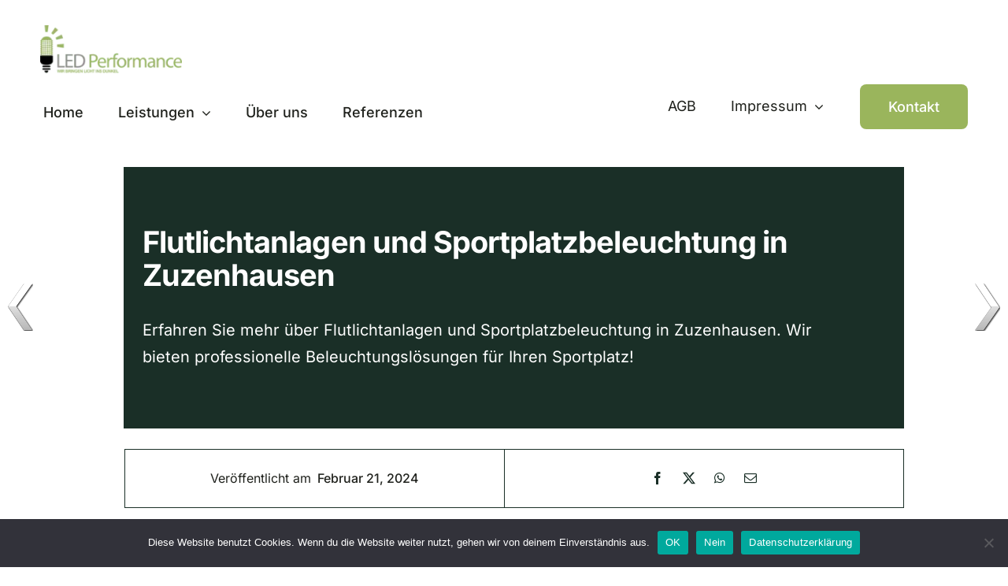

--- FILE ---
content_type: text/html; charset=UTF-8
request_url: https://www.led-performance.de/flutlichtanlagen-sportplatzbeleuchtung-zuzenhausen/
body_size: 16037
content:
<!DOCTYPE html>
<html class="avada-html-layout-wide avada-html-header-position-top avada-is-100-percent-template" lang="de" prefix="og: http://ogp.me/ns# fb: http://ogp.me/ns/fb#" prefix="og: https://ogp.me/ns#">
<head>
	<meta http-equiv="X-UA-Compatible" content="IE=edge" />
	<meta http-equiv="Content-Type" content="text/html; charset=utf-8"/>
	<meta name="viewport" content="width=device-width, initial-scale=1, maximum-scale=1" />
	
<!-- Suchmaschinen-Optimierung durch Rank Math PRO - https://rankmath.com/ -->
<title>Flutlichtanlagen und Sportplatzbeleuchtung in Zuzenhausen</title>
<meta name="description" content="Erfahren Sie mehr über Flutlichtanlagen und Sportplatzbeleuchtung in Zuzenhausen. Wir bieten professionelle Beleuchtungslösungen für Ihren Sportplatz!"/>
<meta name="robots" content="follow, index, max-snippet:-1, max-video-preview:-1, max-image-preview:large"/>
<link rel="canonical" href="https://www.led-performance.de/flutlichtanlagen-sportplatzbeleuchtung-zuzenhausen/" />
<meta property="og:locale" content="de_DE" />
<meta property="og:type" content="article" />
<meta property="og:title" content="Effektive Flutlichtanlagen und Sportplatzbeleuchtung in Zuzenhausen" />
<meta property="og:description" content="Erfahren Sie mehr über Flutlichtanlagen und Sportplatzbeleuchtung in Zuzenhausen. Wir bieten professionelle Beleuchtungslösungen für Ihren Sportplatz!" />
<meta property="og:url" content="https://www.led-performance.de/flutlichtanlagen-sportplatzbeleuchtung-zuzenhausen/" />
<meta property="og:site_name" content="LED Performance" />
<meta property="article:publisher" content="https://www.facebook.com/ispgateway.de" />
<meta property="article:section" content="Regional" />
<meta property="article:published_time" content="2024-02-21T09:30:47+00:00" />
<meta name="twitter:card" content="summary_large_image" />
<meta name="twitter:title" content="Effektive Flutlichtanlagen und Sportplatzbeleuchtung in Zuzenhausen" />
<meta name="twitter:description" content="Erfahren Sie mehr über Flutlichtanlagen und Sportplatzbeleuchtung in Zuzenhausen. Wir bieten professionelle Beleuchtungslösungen für Ihren Sportplatz!" />
<meta name="twitter:label1" content="Verfasst von" />
<meta name="twitter:data1" content="admin" />
<meta name="twitter:label2" content="Lesedauer" />
<meta name="twitter:data2" content="4 Minuten" />
<script type="application/ld+json" class="rank-math-schema">{"@context":"https://schema.org","@graph":[{"@type":["Person","Organization"],"@id":"https://www.led-performance.de/#person","name":"LED Performance","sameAs":["https://www.facebook.com/ispgateway.de","https://instagram.com/led.performance"],"logo":{"@type":"ImageObject","@id":"https://www.led-performance.de/#logo","url":"https://www.led-performance.de/wp-content/uploads/2023/12/LED-performance-original-250.png","contentUrl":"https://www.led-performance.de/wp-content/uploads/2023/12/LED-performance-original-250.png","caption":"LED Performance","inLanguage":"de","width":"250","height":"86"},"image":{"@type":"ImageObject","@id":"https://www.led-performance.de/#logo","url":"https://www.led-performance.de/wp-content/uploads/2023/12/LED-performance-original-250.png","contentUrl":"https://www.led-performance.de/wp-content/uploads/2023/12/LED-performance-original-250.png","caption":"LED Performance","inLanguage":"de","width":"250","height":"86"}},{"@type":"WebSite","@id":"https://www.led-performance.de/#website","url":"https://www.led-performance.de","name":"LED Performance","publisher":{"@id":"https://www.led-performance.de/#person"},"inLanguage":"de"},{"@type":"BreadcrumbList","@id":"https://www.led-performance.de/flutlichtanlagen-sportplatzbeleuchtung-zuzenhausen/#breadcrumb","itemListElement":[{"@type":"ListItem","position":"1","item":{"@id":"https://www.led-performance.de","name":"Startseite"}},{"@type":"ListItem","position":"2","item":{"@id":"https://www.led-performance.de/leistungen/regional/","name":"Regional"}},{"@type":"ListItem","position":"3","item":{"@id":"https://www.led-performance.de/flutlichtanlagen-sportplatzbeleuchtung-zuzenhausen/","name":"Flutlichtanlagen und Sportplatzbeleuchtung in Zuzenhausen"}}]},{"@type":"WebPage","@id":"https://www.led-performance.de/flutlichtanlagen-sportplatzbeleuchtung-zuzenhausen/#webpage","url":"https://www.led-performance.de/flutlichtanlagen-sportplatzbeleuchtung-zuzenhausen/","name":"Flutlichtanlagen und Sportplatzbeleuchtung in Zuzenhausen","datePublished":"2024-02-21T09:30:47+00:00","dateModified":"2024-02-21T09:30:47+00:00","isPartOf":{"@id":"https://www.led-performance.de/#website"},"inLanguage":"de","breadcrumb":{"@id":"https://www.led-performance.de/flutlichtanlagen-sportplatzbeleuchtung-zuzenhausen/#breadcrumb"}},{"@type":"Person","@id":"https://www.led-performance.de/flutlichtanlagen-sportplatzbeleuchtung-zuzenhausen/#author","name":"admin","image":{"@type":"ImageObject","@id":"https://secure.gravatar.com/avatar/a67bd0e49b4bcc12da24eb0c60ba0c1b7769554667c462b9e2a61c0535dd6797?s=96&amp;d=mm&amp;r=g","url":"https://secure.gravatar.com/avatar/a67bd0e49b4bcc12da24eb0c60ba0c1b7769554667c462b9e2a61c0535dd6797?s=96&amp;d=mm&amp;r=g","caption":"admin","inLanguage":"de"},"sameAs":["https://www.led-performance.de"]},{"@type":"Article","headline":"Flutlichtanlagen und Sportplatzbeleuchtung in Zuzenhausen","keywords":"Flutlichtanlagen / Sportplatzbeleuchtung","datePublished":"2024-02-21T09:30:47+00:00","dateModified":"2024-02-21T09:30:47+00:00","articleSection":"Regional","author":{"@id":"https://www.led-performance.de/flutlichtanlagen-sportplatzbeleuchtung-zuzenhausen/#author","name":"admin"},"publisher":{"@id":"https://www.led-performance.de/#person"},"description":"Erfahren Sie mehr \u00fcber Flutlichtanlagen und Sportplatzbeleuchtung in Zuzenhausen. Wir bieten professionelle Beleuchtungsl\u00f6sungen f\u00fcr Ihren Sportplatz!","name":"Flutlichtanlagen und Sportplatzbeleuchtung in Zuzenhausen","@id":"https://www.led-performance.de/flutlichtanlagen-sportplatzbeleuchtung-zuzenhausen/#richSnippet","isPartOf":{"@id":"https://www.led-performance.de/flutlichtanlagen-sportplatzbeleuchtung-zuzenhausen/#webpage"},"inLanguage":"de","mainEntityOfPage":{"@id":"https://www.led-performance.de/flutlichtanlagen-sportplatzbeleuchtung-zuzenhausen/#webpage"}}]}</script>
<!-- /Rank Math WordPress SEO Plugin -->

<link rel="alternate" type="application/rss+xml" title="LED Performance &raquo; Feed" href="https://www.led-performance.de/feed/" />
<link rel="alternate" type="application/rss+xml" title="LED Performance &raquo; Kommentar-Feed" href="https://www.led-performance.de/comments/feed/" />
					<link rel="shortcut icon" href="https://www.led-performance.de/wp-content/uploads/2023/12/favicon.ico" type="image/x-icon" />
		
		
		
				<link rel="alternate" title="oEmbed (JSON)" type="application/json+oembed" href="https://www.led-performance.de/wp-json/oembed/1.0/embed?url=https%3A%2F%2Fwww.led-performance.de%2Fflutlichtanlagen-sportplatzbeleuchtung-zuzenhausen%2F" />
<link rel="alternate" title="oEmbed (XML)" type="text/xml+oembed" href="https://www.led-performance.de/wp-json/oembed/1.0/embed?url=https%3A%2F%2Fwww.led-performance.de%2Fflutlichtanlagen-sportplatzbeleuchtung-zuzenhausen%2F&#038;format=xml" />

		<meta property="og:title" content="Flutlichtanlagen und Sportplatzbeleuchtung in Zuzenhausen"/>
		<meta property="og:type" content="article"/>
		<meta property="og:url" content="https://www.led-performance.de/flutlichtanlagen-sportplatzbeleuchtung-zuzenhausen/"/>
		<meta property="og:site_name" content="LED Performance"/>
		<meta property="og:description" content="Der Bau oder die Modernisierung von Sportplätzen und Stadien erfordert die Installation hochwertiger Flutlichtanlagen und Sportplatzbeleuchtung. In Zuzenhausen suchen Sportvereine, Schulen und Kommunen nach zuverlässigen Lösungen, die den Anforderungen an Beleuchtungsniveau, Energieeffizienz und Lichtqualität gerecht werden. Unsere professionellen Dienstleistungen in diesem Bereich zielen darauf ab, bestmögliche Beleuchtungsergebnisse zu erzielen und die Sichtbarkeit sowie Sicherheit"/>

									<meta property="og:image" content="https://www.led-performance.de/wp-content/uploads/2023/12/LED-performance-original-250.png"/>
							<style id='wp-img-auto-sizes-contain-inline-css' type='text/css'>
img:is([sizes=auto i],[sizes^="auto," i]){contain-intrinsic-size:3000px 1500px}
/*# sourceURL=wp-img-auto-sizes-contain-inline-css */
</style>
<link rel='stylesheet' id='cookie-notice-front-css' href='https://www.led-performance.de/wp-content/plugins/cookie-notice/css/front.min.css?ver=2.5.7' type='text/css' media='all' />
<link rel='stylesheet' id='wpnextpreviouslink-public-css' href='https://www.led-performance.de/wp-content/plugins/wpnextpreviouslink/assets/css/wpnextpreviouslink-public.css?ver=2.7.4' type='text/css' media='all' />
<link rel='stylesheet' id='ez-toc-css' href='https://www.led-performance.de/wp-content/plugins/easy-table-of-contents/assets/css/screen.min.css?ver=2.0.76' type='text/css' media='all' />
<style id='ez-toc-inline-css' type='text/css'>
div#ez-toc-container .ez-toc-title {font-size: 120%;}div#ez-toc-container .ez-toc-title {font-weight: 500;}div#ez-toc-container ul li , div#ez-toc-container ul li a {font-size: 95%;}div#ez-toc-container ul li , div#ez-toc-container ul li a {font-weight: 500;}div#ez-toc-container nav ul ul li {font-size: 90%;}
.ez-toc-container-direction {direction: ltr;}.ez-toc-counter ul{counter-reset: item ;}.ez-toc-counter nav ul li a::before {content: counters(item, '.', decimal) '. ';display: inline-block;counter-increment: item;flex-grow: 0;flex-shrink: 0;margin-right: .2em; float: left; }.ez-toc-widget-direction {direction: ltr;}.ez-toc-widget-container ul{counter-reset: item ;}.ez-toc-widget-container nav ul li a::before {content: counters(item, '.', decimal) '. ';display: inline-block;counter-increment: item;flex-grow: 0;flex-shrink: 0;margin-right: .2em; float: left; }
/*# sourceURL=ez-toc-inline-css */
</style>
<link rel='stylesheet' id='fusion-dynamic-css-css' href='https://www.led-performance.de/wp-content/uploads/fusion-styles/8b2cebc02f35e21ef2519c00aa83ccf5.min.css?ver=3.11.4' type='text/css' media='all' />
<script type="text/javascript" id="cookie-notice-front-js-before">
/* <![CDATA[ */
var cnArgs = {"ajaxUrl":"https:\/\/www.led-performance.de\/wp-admin\/admin-ajax.php","nonce":"dd0969f9c5","hideEffect":"fade","position":"bottom","onScroll":false,"onScrollOffset":100,"onClick":false,"cookieName":"cookie_notice_accepted","cookieTime":2592000,"cookieTimeRejected":2592000,"globalCookie":false,"redirection":false,"cache":true,"revokeCookies":false,"revokeCookiesOpt":"automatic"};

//# sourceURL=cookie-notice-front-js-before
/* ]]> */
</script>
<script type="text/javascript" src="https://www.led-performance.de/wp-content/plugins/cookie-notice/js/front.min.js?ver=2.5.7" id="cookie-notice-front-js"></script>
<link rel="https://api.w.org/" href="https://www.led-performance.de/wp-json/" /><link rel="alternate" title="JSON" type="application/json" href="https://www.led-performance.de/wp-json/wp/v2/posts/3044" /><link rel="EditURI" type="application/rsd+xml" title="RSD" href="https://www.led-performance.de/xmlrpc.php?rsd" />

<link rel='shortlink' href='https://www.led-performance.de/?p=3044' />
<!-- Analytics by WP Statistics - https://wp-statistics.com -->
<style type="text/css" id="css-fb-visibility">@media screen and (max-width: 640px){.fusion-no-small-visibility{display:none !important;}body .sm-text-align-center{text-align:center !important;}body .sm-text-align-left{text-align:left !important;}body .sm-text-align-right{text-align:right !important;}body .sm-flex-align-center{justify-content:center !important;}body .sm-flex-align-flex-start{justify-content:flex-start !important;}body .sm-flex-align-flex-end{justify-content:flex-end !important;}body .sm-mx-auto{margin-left:auto !important;margin-right:auto !important;}body .sm-ml-auto{margin-left:auto !important;}body .sm-mr-auto{margin-right:auto !important;}body .fusion-absolute-position-small{position:absolute;top:auto;width:100%;}.awb-sticky.awb-sticky-small{ position: sticky; top: var(--awb-sticky-offset,0); }}@media screen and (min-width: 641px) and (max-width: 1024px){.fusion-no-medium-visibility{display:none !important;}body .md-text-align-center{text-align:center !important;}body .md-text-align-left{text-align:left !important;}body .md-text-align-right{text-align:right !important;}body .md-flex-align-center{justify-content:center !important;}body .md-flex-align-flex-start{justify-content:flex-start !important;}body .md-flex-align-flex-end{justify-content:flex-end !important;}body .md-mx-auto{margin-left:auto !important;margin-right:auto !important;}body .md-ml-auto{margin-left:auto !important;}body .md-mr-auto{margin-right:auto !important;}body .fusion-absolute-position-medium{position:absolute;top:auto;width:100%;}.awb-sticky.awb-sticky-medium{ position: sticky; top: var(--awb-sticky-offset,0); }}@media screen and (min-width: 1025px){.fusion-no-large-visibility{display:none !important;}body .lg-text-align-center{text-align:center !important;}body .lg-text-align-left{text-align:left !important;}body .lg-text-align-right{text-align:right !important;}body .lg-flex-align-center{justify-content:center !important;}body .lg-flex-align-flex-start{justify-content:flex-start !important;}body .lg-flex-align-flex-end{justify-content:flex-end !important;}body .lg-mx-auto{margin-left:auto !important;margin-right:auto !important;}body .lg-ml-auto{margin-left:auto !important;}body .lg-mr-auto{margin-right:auto !important;}body .fusion-absolute-position-large{position:absolute;top:auto;width:100%;}.awb-sticky.awb-sticky-large{ position: sticky; top: var(--awb-sticky-offset,0); }}</style>		<style type="text/css" id="wp-custom-css">
			.single-post .post-content .fusion-text,
.page-id-2314 .post-content .fusion-text,
.page-id-2315 .post-content .fusion-text,
.page-id-2316 .post-content .fusion-text,
.page-id-2317 .post-content .fusion-text,
.page-id-2209 .post-content .fusion-text,
.page-id-2202 .post-content .fusion-text,
.page-id-2356 .post-content .fusion-text,
.page-id-2358 .post-content .fusion-text,
.page-id-2391 .post-content .fusion-text
{
	-webkit-font-smoothing: antialiased !important;
	-moz-font-smoothing: antialiased !important;
	text-rendering: optimizelegibility !important;
	letter-spacing: .03em;
}
.single-post .post-content .fusion-text  strong {
	padding-top: 10px;
	padding-bottom: 10px;
	display: inline-block
}		</style>
				<script type="text/javascript">
			var doc = document.documentElement;
			doc.setAttribute( 'data-useragent', navigator.userAgent );
		</script>
		
	<style id='global-styles-inline-css' type='text/css'>
:root{--wp--preset--aspect-ratio--square: 1;--wp--preset--aspect-ratio--4-3: 4/3;--wp--preset--aspect-ratio--3-4: 3/4;--wp--preset--aspect-ratio--3-2: 3/2;--wp--preset--aspect-ratio--2-3: 2/3;--wp--preset--aspect-ratio--16-9: 16/9;--wp--preset--aspect-ratio--9-16: 9/16;--wp--preset--color--black: #000000;--wp--preset--color--cyan-bluish-gray: #abb8c3;--wp--preset--color--white: #ffffff;--wp--preset--color--pale-pink: #f78da7;--wp--preset--color--vivid-red: #cf2e2e;--wp--preset--color--luminous-vivid-orange: #ff6900;--wp--preset--color--luminous-vivid-amber: #fcb900;--wp--preset--color--light-green-cyan: #7bdcb5;--wp--preset--color--vivid-green-cyan: #00d084;--wp--preset--color--pale-cyan-blue: #8ed1fc;--wp--preset--color--vivid-cyan-blue: #0693e3;--wp--preset--color--vivid-purple: #9b51e0;--wp--preset--color--awb-color-1: #ffffff;--wp--preset--color--awb-color-2: #f1efe6;--wp--preset--color--awb-color-3: #def93d;--wp--preset--color--awb-color-4: #09ce63;--wp--preset--color--awb-color-5: #137d44;--wp--preset--color--awb-color-6: #2d6650;--wp--preset--color--awb-color-7: #1a2f27;--wp--preset--color--awb-color-8: #1f211c;--wp--preset--color--awb-color-custom-1: #9ab55c;--wp--preset--color--awb-color-custom-2: #f1ae2a;--wp--preset--gradient--vivid-cyan-blue-to-vivid-purple: linear-gradient(135deg,rgb(6,147,227) 0%,rgb(155,81,224) 100%);--wp--preset--gradient--light-green-cyan-to-vivid-green-cyan: linear-gradient(135deg,rgb(122,220,180) 0%,rgb(0,208,130) 100%);--wp--preset--gradient--luminous-vivid-amber-to-luminous-vivid-orange: linear-gradient(135deg,rgb(252,185,0) 0%,rgb(255,105,0) 100%);--wp--preset--gradient--luminous-vivid-orange-to-vivid-red: linear-gradient(135deg,rgb(255,105,0) 0%,rgb(207,46,46) 100%);--wp--preset--gradient--very-light-gray-to-cyan-bluish-gray: linear-gradient(135deg,rgb(238,238,238) 0%,rgb(169,184,195) 100%);--wp--preset--gradient--cool-to-warm-spectrum: linear-gradient(135deg,rgb(74,234,220) 0%,rgb(151,120,209) 20%,rgb(207,42,186) 40%,rgb(238,44,130) 60%,rgb(251,105,98) 80%,rgb(254,248,76) 100%);--wp--preset--gradient--blush-light-purple: linear-gradient(135deg,rgb(255,206,236) 0%,rgb(152,150,240) 100%);--wp--preset--gradient--blush-bordeaux: linear-gradient(135deg,rgb(254,205,165) 0%,rgb(254,45,45) 50%,rgb(107,0,62) 100%);--wp--preset--gradient--luminous-dusk: linear-gradient(135deg,rgb(255,203,112) 0%,rgb(199,81,192) 50%,rgb(65,88,208) 100%);--wp--preset--gradient--pale-ocean: linear-gradient(135deg,rgb(255,245,203) 0%,rgb(182,227,212) 50%,rgb(51,167,181) 100%);--wp--preset--gradient--electric-grass: linear-gradient(135deg,rgb(202,248,128) 0%,rgb(113,206,126) 100%);--wp--preset--gradient--midnight: linear-gradient(135deg,rgb(2,3,129) 0%,rgb(40,116,252) 100%);--wp--preset--font-size--small: 13.5px;--wp--preset--font-size--medium: 20px;--wp--preset--font-size--large: 27px;--wp--preset--font-size--x-large: 42px;--wp--preset--font-size--normal: 18px;--wp--preset--font-size--xlarge: 36px;--wp--preset--font-size--huge: 54px;--wp--preset--spacing--20: 0.44rem;--wp--preset--spacing--30: 0.67rem;--wp--preset--spacing--40: 1rem;--wp--preset--spacing--50: 1.5rem;--wp--preset--spacing--60: 2.25rem;--wp--preset--spacing--70: 3.38rem;--wp--preset--spacing--80: 5.06rem;--wp--preset--shadow--natural: 6px 6px 9px rgba(0, 0, 0, 0.2);--wp--preset--shadow--deep: 12px 12px 50px rgba(0, 0, 0, 0.4);--wp--preset--shadow--sharp: 6px 6px 0px rgba(0, 0, 0, 0.2);--wp--preset--shadow--outlined: 6px 6px 0px -3px rgb(255, 255, 255), 6px 6px rgb(0, 0, 0);--wp--preset--shadow--crisp: 6px 6px 0px rgb(0, 0, 0);}:where(.is-layout-flex){gap: 0.5em;}:where(.is-layout-grid){gap: 0.5em;}body .is-layout-flex{display: flex;}.is-layout-flex{flex-wrap: wrap;align-items: center;}.is-layout-flex > :is(*, div){margin: 0;}body .is-layout-grid{display: grid;}.is-layout-grid > :is(*, div){margin: 0;}:where(.wp-block-columns.is-layout-flex){gap: 2em;}:where(.wp-block-columns.is-layout-grid){gap: 2em;}:where(.wp-block-post-template.is-layout-flex){gap: 1.25em;}:where(.wp-block-post-template.is-layout-grid){gap: 1.25em;}.has-black-color{color: var(--wp--preset--color--black) !important;}.has-cyan-bluish-gray-color{color: var(--wp--preset--color--cyan-bluish-gray) !important;}.has-white-color{color: var(--wp--preset--color--white) !important;}.has-pale-pink-color{color: var(--wp--preset--color--pale-pink) !important;}.has-vivid-red-color{color: var(--wp--preset--color--vivid-red) !important;}.has-luminous-vivid-orange-color{color: var(--wp--preset--color--luminous-vivid-orange) !important;}.has-luminous-vivid-amber-color{color: var(--wp--preset--color--luminous-vivid-amber) !important;}.has-light-green-cyan-color{color: var(--wp--preset--color--light-green-cyan) !important;}.has-vivid-green-cyan-color{color: var(--wp--preset--color--vivid-green-cyan) !important;}.has-pale-cyan-blue-color{color: var(--wp--preset--color--pale-cyan-blue) !important;}.has-vivid-cyan-blue-color{color: var(--wp--preset--color--vivid-cyan-blue) !important;}.has-vivid-purple-color{color: var(--wp--preset--color--vivid-purple) !important;}.has-black-background-color{background-color: var(--wp--preset--color--black) !important;}.has-cyan-bluish-gray-background-color{background-color: var(--wp--preset--color--cyan-bluish-gray) !important;}.has-white-background-color{background-color: var(--wp--preset--color--white) !important;}.has-pale-pink-background-color{background-color: var(--wp--preset--color--pale-pink) !important;}.has-vivid-red-background-color{background-color: var(--wp--preset--color--vivid-red) !important;}.has-luminous-vivid-orange-background-color{background-color: var(--wp--preset--color--luminous-vivid-orange) !important;}.has-luminous-vivid-amber-background-color{background-color: var(--wp--preset--color--luminous-vivid-amber) !important;}.has-light-green-cyan-background-color{background-color: var(--wp--preset--color--light-green-cyan) !important;}.has-vivid-green-cyan-background-color{background-color: var(--wp--preset--color--vivid-green-cyan) !important;}.has-pale-cyan-blue-background-color{background-color: var(--wp--preset--color--pale-cyan-blue) !important;}.has-vivid-cyan-blue-background-color{background-color: var(--wp--preset--color--vivid-cyan-blue) !important;}.has-vivid-purple-background-color{background-color: var(--wp--preset--color--vivid-purple) !important;}.has-black-border-color{border-color: var(--wp--preset--color--black) !important;}.has-cyan-bluish-gray-border-color{border-color: var(--wp--preset--color--cyan-bluish-gray) !important;}.has-white-border-color{border-color: var(--wp--preset--color--white) !important;}.has-pale-pink-border-color{border-color: var(--wp--preset--color--pale-pink) !important;}.has-vivid-red-border-color{border-color: var(--wp--preset--color--vivid-red) !important;}.has-luminous-vivid-orange-border-color{border-color: var(--wp--preset--color--luminous-vivid-orange) !important;}.has-luminous-vivid-amber-border-color{border-color: var(--wp--preset--color--luminous-vivid-amber) !important;}.has-light-green-cyan-border-color{border-color: var(--wp--preset--color--light-green-cyan) !important;}.has-vivid-green-cyan-border-color{border-color: var(--wp--preset--color--vivid-green-cyan) !important;}.has-pale-cyan-blue-border-color{border-color: var(--wp--preset--color--pale-cyan-blue) !important;}.has-vivid-cyan-blue-border-color{border-color: var(--wp--preset--color--vivid-cyan-blue) !important;}.has-vivid-purple-border-color{border-color: var(--wp--preset--color--vivid-purple) !important;}.has-vivid-cyan-blue-to-vivid-purple-gradient-background{background: var(--wp--preset--gradient--vivid-cyan-blue-to-vivid-purple) !important;}.has-light-green-cyan-to-vivid-green-cyan-gradient-background{background: var(--wp--preset--gradient--light-green-cyan-to-vivid-green-cyan) !important;}.has-luminous-vivid-amber-to-luminous-vivid-orange-gradient-background{background: var(--wp--preset--gradient--luminous-vivid-amber-to-luminous-vivid-orange) !important;}.has-luminous-vivid-orange-to-vivid-red-gradient-background{background: var(--wp--preset--gradient--luminous-vivid-orange-to-vivid-red) !important;}.has-very-light-gray-to-cyan-bluish-gray-gradient-background{background: var(--wp--preset--gradient--very-light-gray-to-cyan-bluish-gray) !important;}.has-cool-to-warm-spectrum-gradient-background{background: var(--wp--preset--gradient--cool-to-warm-spectrum) !important;}.has-blush-light-purple-gradient-background{background: var(--wp--preset--gradient--blush-light-purple) !important;}.has-blush-bordeaux-gradient-background{background: var(--wp--preset--gradient--blush-bordeaux) !important;}.has-luminous-dusk-gradient-background{background: var(--wp--preset--gradient--luminous-dusk) !important;}.has-pale-ocean-gradient-background{background: var(--wp--preset--gradient--pale-ocean) !important;}.has-electric-grass-gradient-background{background: var(--wp--preset--gradient--electric-grass) !important;}.has-midnight-gradient-background{background: var(--wp--preset--gradient--midnight) !important;}.has-small-font-size{font-size: var(--wp--preset--font-size--small) !important;}.has-medium-font-size{font-size: var(--wp--preset--font-size--medium) !important;}.has-large-font-size{font-size: var(--wp--preset--font-size--large) !important;}.has-x-large-font-size{font-size: var(--wp--preset--font-size--x-large) !important;}
/*# sourceURL=global-styles-inline-css */
</style>
</head>

<body class="wp-singular post-template-default single single-post postid-3044 single-format-standard wp-theme-Avada cookies-not-set awb-no-sidebars fusion-image-hovers fusion-pagination-sizing fusion-button_type-flat fusion-button_span-no fusion-button_gradient-linear avada-image-rollover-circle-no avada-image-rollover-yes avada-image-rollover-direction-top fusion-body ltr fusion-sticky-header no-tablet-sticky-header no-mobile-sticky-header no-mobile-slidingbar no-mobile-totop fusion-disable-outline fusion-sub-menu-fade mobile-logo-pos-left layout-wide-mode avada-has-boxed-modal-shadow- layout-scroll-offset-full avada-has-zero-margin-offset-top fusion-top-header menu-text-align-center mobile-menu-design-classic fusion-show-pagination-text fusion-header-layout-v3 avada-responsive avada-footer-fx-none avada-menu-highlight-style-bar fusion-search-form-clean fusion-main-menu-search-overlay fusion-avatar-circle avada-dropdown-styles avada-blog-layout-large avada-blog-archive-layout-large avada-header-shadow-no avada-menu-icon-position-left avada-has-megamenu-shadow avada-has-mobile-menu-search avada-has-main-nav-search-icon avada-has-breadcrumb-mobile-hidden avada-has-titlebar-bar_and_content avada-header-border-color-full-transparent avada-has-pagination-width_height avada-flyout-menu-direction-fade avada-ec-views-v1" data-awb-post-id="3044">
		<a class="skip-link screen-reader-text" href="#content">Zum Inhalt springen</a>

	<div id="boxed-wrapper">
		
		<div id="wrapper" class="fusion-wrapper">
			<div id="home" style="position:relative;top:-1px;"></div>
												<div class="fusion-tb-header"><div class="fusion-fullwidth fullwidth-box fusion-builder-row-1 fusion-flex-container nonhundred-percent-fullwidth non-hundred-percent-height-scrolling fusion-no-small-visibility fusion-custom-z-index" style="--awb-border-radius-top-left:0px;--awb-border-radius-top-right:0px;--awb-border-radius-bottom-right:0px;--awb-border-radius-bottom-left:0px;--awb-z-index:20000;--awb-padding-top:32px;--awb-padding-right:4vw;--awb-padding-bottom:32px;--awb-padding-left:4vw;--awb-background-color:#ffffff;--awb-flex-wrap:wrap;" ><div class="fusion-builder-row fusion-row fusion-flex-align-items-stretch fusion-flex-content-wrap" style="max-width:1331.2px;margin-left: calc(-4% / 2 );margin-right: calc(-4% / 2 );"><div class="fusion-layout-column fusion_builder_column fusion-builder-column-0 fusion_builder_column_1_2 1_2 fusion-flex-column fusion-flex-align-self-stretch" style="--awb-bg-size:cover;--awb-width-large:50%;--awb-margin-top-large:0px;--awb-spacing-right-large:3.84%;--awb-margin-bottom-large:0px;--awb-spacing-left-large:3.84%;--awb-width-medium:50%;--awb-order-medium:0;--awb-spacing-right-medium:3.84%;--awb-spacing-left-medium:3.84%;--awb-width-small:100%;--awb-order-small:0;--awb-spacing-right-small:1.92%;--awb-spacing-left-small:1.92%;"><div class="fusion-column-wrapper fusion-column-has-shadow fusion-flex-justify-content-flex-start fusion-content-layout-row fusion-flex-align-items-center"><div class="fusion-image-element " style="--awb-margin-right:64px;--awb-margin-bottom:30px;--awb-max-width:180px;--awb-caption-title-font-family:var(--h2_typography-font-family);--awb-caption-title-font-weight:var(--h2_typography-font-weight);--awb-caption-title-font-style:var(--h2_typography-font-style);--awb-caption-title-size:var(--h2_typography-font-size);--awb-caption-title-transform:var(--h2_typography-text-transform);--awb-caption-title-line-height:var(--h2_typography-line-height);--awb-caption-title-letter-spacing:var(--h2_typography-letter-spacing);"><span class=" fusion-imageframe imageframe-none imageframe-1 hover-type-none"><a class="fusion-no-lightbox" href="https://www.led-performance.de/" target="_self" aria-label="LED-performance-original-250"><img decoding="async" width="250" height="86" alt="Avada Energy" src="https://www.led-performance.de/wp-content/uploads/2023/12/LED-performance-original-250.png" data-orig-src="https://www.led-performance.de/wp-content/uploads/2023/12/LED-performance-original-250.png" class="lazyload img-responsive wp-image-2204" srcset="data:image/svg+xml,%3Csvg%20xmlns%3D%27http%3A%2F%2Fwww.w3.org%2F2000%2Fsvg%27%20width%3D%27250%27%20height%3D%2786%27%20viewBox%3D%270%200%20250%2086%27%3E%3Crect%20width%3D%27250%27%20height%3D%2786%27%20fill-opacity%3D%220%22%2F%3E%3C%2Fsvg%3E" data-srcset="https://www.led-performance.de/wp-content/uploads/2023/12/LED-performance-original-250-200x69.png 200w, https://www.led-performance.de/wp-content/uploads/2023/12/LED-performance-original-250.png 250w" data-sizes="auto" data-orig-sizes="(max-width: 640px) 100vw, 250px" /></a></span></div><nav class="awb-menu awb-menu_row awb-menu_em-hover mobile-mode-collapse-to-button awb-menu_icons-right awb-menu_dc-yes mobile-trigger-fullwidth-off awb-menu_mobile-toggle awb-menu_indent-left mobile-size-full-absolute loading mega-menu-loading awb-menu_desktop awb-menu_dropdown awb-menu_expand-right awb-menu_transition-slide_up" style="--awb-font-size:var(--awb-typography3-font-size);--awb-line-height:var(--awb-typography4-line-height);--awb-text-transform:none;--awb-min-height:32px;--awb-gap:36px;--awb-items-padding-top:4px;--awb-items-padding-right:4px;--awb-items-padding-bottom:4px;--awb-items-padding-left:4px;--awb-border-color:hsla(var(--awb-color1-h),var(--awb-color1-s),var(--awb-color1-l),calc(var(--awb-color1-a) - 100%));--awb-border-bottom:2px;--awb-color:var(--awb-color8);--awb-letter-spacing:var(--awb-typography3-letter-spacing);--awb-active-color:var(--awb-color8);--awb-active-border-bottom:2px;--awb-active-border-color:var(--awb-color8);--awb-submenu-color:var(--awb-color8);--awb-submenu-sep-color:var(--awb-color1);--awb-submenu-items-padding-top:16px;--awb-submenu-items-padding-right:28px;--awb-submenu-items-padding-bottom:16px;--awb-submenu-items-padding-left:28px;--awb-submenu-active-bg:var(--awb-custom_color_1);--awb-submenu-active-color:var(--awb-color1);--awb-submenu-space:-2px;--awb-submenu-font-size:var(--awb-typography4-font-size);--awb-submenu-text-transform:var(--awb-typography4-text-transform);--awb-submenu-line-height:var(--awb-typography4-line-height);--awb-submenu-letter-spacing:var(--awb-typography4-letter-spacing);--awb-icons-color:var(--awb-color8);--awb-icons-hover-color:var(--awb-color4);--awb-main-justify-content:flex-start;--awb-mobile-color:var(--awb-color8);--awb-mobile-active-color:var(--awb-color8);--awb-mobile-trigger-color:#1f211c;--awb-mobile-font-size:var(--awb-typography4-font-size);--awb-mobile-text-transform:var(--awb-typography4-text-transform);--awb-mobile-line-height:var(--awb-typography4-line-height);--awb-mobile-letter-spacing:var(--awb-typography4-letter-spacing);--awb-mobile-sep-color:rgba(255,255,255,0);--awb-mobile-justify:flex-start;--awb-mobile-caret-left:auto;--awb-mobile-caret-right:0;--awb-box-shadow:2px 8px 12px -6px hsla(var(--awb-color8-h),var(--awb-color8-s),var(--awb-color8-l),calc(var(--awb-color8-a) - 80%));;--awb-fusion-font-family-typography:var(--awb-typography3-font-family);--awb-fusion-font-weight-typography:var(--awb-typography3-font-weight);--awb-fusion-font-style-typography:var(--awb-typography3-font-style);--awb-fusion-font-family-submenu-typography:var(--awb-typography4-font-family);--awb-fusion-font-weight-submenu-typography:var(--awb-typography4-font-weight);--awb-fusion-font-style-submenu-typography:var(--awb-typography4-font-style);--awb-fusion-font-family-mobile-typography:var(--awb-typography4-font-family);--awb-fusion-font-weight-mobile-typography:var(--awb-typography4-font-weight);--awb-fusion-font-style-mobile-typography:var(--awb-typography4-font-style);" aria-label="Main Menu" data-breakpoint="0" data-count="0" data-transition-type="center-grow" data-transition-time="300" data-expand="right"><ul id="menu-main-menu" class="fusion-menu awb-menu__main-ul awb-menu__main-ul_row"><li  id="menu-item-1763"  class="menu-item menu-item-type-post_type menu-item-object-page menu-item-home menu-item-1763 awb-menu__li awb-menu__main-li awb-menu__main-li_regular"  data-item-id="1763"><span class="awb-menu__main-background-default awb-menu__main-background-default_center-grow"></span><span class="awb-menu__main-background-active awb-menu__main-background-active_center-grow"></span><a  href="https://www.led-performance.de/" class="awb-menu__main-a awb-menu__main-a_regular"><span class="menu-text">Home</span></a></li><li  id="menu-item-2363"  class="menu-item menu-item-type-custom menu-item-object-custom menu-item-has-children menu-item-2363 awb-menu__li awb-menu__main-li awb-menu__main-li_regular"  data-item-id="2363"><span class="awb-menu__main-background-default awb-menu__main-background-default_center-grow"></span><span class="awb-menu__main-background-active awb-menu__main-background-active_center-grow"></span><a  href="#" class="awb-menu__main-a awb-menu__main-a_regular"><span class="menu-text">Leistungen</span><span class="awb-menu__open-nav-submenu-hover"></span></a><button type="button" aria-label="Open submenu of Leistungen" aria-expanded="false" class="awb-menu__open-nav-submenu_mobile awb-menu__open-nav-submenu_main"></button><ul class="awb-menu__sub-ul awb-menu__sub-ul_main"><li  id="menu-item-2323"  class="menu-item menu-item-type-post_type menu-item-object-page menu-item-2323 awb-menu__li awb-menu__sub-li" ><a  href="https://www.led-performance.de/industriebeleuchtung-5/" class="awb-menu__sub-a"><span>Industriebeleuchtung</span></a></li><li  id="menu-item-2324"  class="menu-item menu-item-type-post_type menu-item-object-page menu-item-2324 awb-menu__li awb-menu__sub-li" ><a  href="https://www.led-performance.de/einzel-und-fachhandelbeleuchtung/" class="awb-menu__sub-a"><span>Einzel- und Fachhandelbeleuchtung</span></a></li><li  id="menu-item-2325"  class="menu-item menu-item-type-post_type menu-item-object-page menu-item-2325 awb-menu__li awb-menu__sub-li" ><a  href="https://www.led-performance.de/parkplatzbeleuchtung/" class="awb-menu__sub-a"><span>Parkplatzbeleuchtung</span></a></li><li  id="menu-item-2326"  class="menu-item menu-item-type-post_type menu-item-object-page menu-item-2326 awb-menu__li awb-menu__sub-li" ><a  href="https://www.led-performance.de/flutlichtanlagen-sportplatzbeleuchtung/" class="awb-menu__sub-a"><span>Flutlichtanlagen / Sportplatzbeleuchtung</span></a></li></ul></li><li  id="menu-item-2216"  class="menu-item menu-item-type-post_type menu-item-object-page menu-item-2216 awb-menu__li awb-menu__main-li awb-menu__main-li_regular"  data-item-id="2216"><span class="awb-menu__main-background-default awb-menu__main-background-default_center-grow"></span><span class="awb-menu__main-background-active awb-menu__main-background-active_center-grow"></span><a  href="https://www.led-performance.de/uber-uns/" class="awb-menu__main-a awb-menu__main-a_regular"><span class="menu-text">Über uns</span></a></li><li  id="menu-item-2217"  class="menu-item menu-item-type-post_type menu-item-object-page menu-item-2217 awb-menu__li awb-menu__main-li awb-menu__main-li_regular"  data-item-id="2217"><span class="awb-menu__main-background-default awb-menu__main-background-default_center-grow"></span><span class="awb-menu__main-background-active awb-menu__main-background-active_center-grow"></span><a  href="https://www.led-performance.de/referenzen/" class="awb-menu__main-a awb-menu__main-a_regular"><span class="menu-text">Referenzen</span></a></li></ul></nav></div></div><div class="fusion-layout-column fusion_builder_column fusion-builder-column-1 fusion_builder_column_1_2 1_2 fusion-flex-column fusion-flex-align-self-flex-end" style="--awb-bg-size:cover;--awb-width-large:50%;--awb-margin-top-large:0px;--awb-spacing-right-large:3.84%;--awb-margin-bottom-large:0px;--awb-spacing-left-large:3.84%;--awb-width-medium:50%;--awb-order-medium:0;--awb-spacing-right-medium:3.84%;--awb-spacing-left-medium:3.84%;--awb-width-small:100%;--awb-order-small:0;--awb-spacing-right-small:1.92%;--awb-spacing-left-small:1.92%;"><div class="fusion-column-wrapper fusion-column-has-shadow fusion-flex-justify-content-flex-end fusion-content-layout-row fusion-flex-align-items-center"><nav class="awb-menu awb-menu_row awb-menu_em-hover mobile-mode-collapse-to-button awb-menu_icons-right awb-menu_dc-yes mobile-trigger-fullwidth-off awb-menu_mobile-toggle awb-menu_indent-left mobile-size-full-absolute loading mega-menu-loading awb-menu_desktop awb-menu_dropdown awb-menu_expand-right awb-menu_transition-slide_up" style="--awb-font-size:18px;--awb-line-height:var(--awb-typography4-line-height);--awb-text-transform:none;--awb-min-height:32px;--awb-gap:36px;--awb-align-items:center;--awb-items-padding-top:4px;--awb-items-padding-right:4px;--awb-items-padding-bottom:4px;--awb-items-padding-left:4px;--awb-border-color:hsla(var(--awb-color1-h),var(--awb-color1-s),var(--awb-color1-l),calc(var(--awb-color1-a) - 100%));--awb-border-bottom:2px;--awb-color:var(--awb-color8);--awb-letter-spacing:var(--awb-typography4-letter-spacing);--awb-active-color:var(--awb-color8);--awb-active-border-bottom:2px;--awb-active-border-color:var(--awb-color8);--awb-submenu-color:var(--awb-color8);--awb-submenu-sep-color:rgba(255,255,255,0.02);--awb-submenu-border-radius-top-left:8px;--awb-submenu-border-radius-top-right:8px;--awb-submenu-border-radius-bottom-right:8px;--awb-submenu-border-radius-bottom-left:8px;--awb-submenu-active-bg:var(--awb-color3);--awb-submenu-active-color:var(--awb-color8);--awb-submenu-space:8px;--awb-submenu-font-size:var(--awb-typography4-font-size);--awb-submenu-text-transform:var(--awb-typography4-text-transform);--awb-submenu-line-height:var(--awb-typography4-line-height);--awb-submenu-letter-spacing:var(--awb-typography4-letter-spacing);--awb-icons-color:var(--awb-color8);--awb-icons-hover-color:var(--awb-color4);--awb-main-justify-content:flex-start;--awb-mobile-color:var(--awb-color8);--awb-mobile-active-color:var(--awb-color8);--awb-mobile-trigger-color:var(--awb-color8);--awb-mobile-font-size:var(--awb-typography4-font-size);--awb-mobile-text-transform:var(--awb-typography4-text-transform);--awb-mobile-line-height:var(--awb-typography4-line-height);--awb-mobile-letter-spacing:var(--awb-typography4-letter-spacing);--awb-mobile-sep-color:rgba(255,255,255,0);--awb-mobile-justify:flex-start;--awb-mobile-caret-left:auto;--awb-mobile-caret-right:0;--awb-box-shadow:2px 8px 12px -6px hsla(var(--awb-color8-h),var(--awb-color8-s),var(--awb-color8-l),calc(var(--awb-color8-a) - 80%));;--awb-fusion-font-family-typography:var(--awb-typography4-font-family);--awb-fusion-font-weight-typography:var(--awb-typography4-font-weight);--awb-fusion-font-style-typography:var(--awb-typography4-font-style);--awb-fusion-font-family-submenu-typography:var(--awb-typography4-font-family);--awb-fusion-font-weight-submenu-typography:var(--awb-typography4-font-weight);--awb-fusion-font-style-submenu-typography:var(--awb-typography4-font-style);--awb-fusion-font-family-mobile-typography:var(--awb-typography4-font-family);--awb-fusion-font-weight-mobile-typography:var(--awb-typography4-font-weight);--awb-fusion-font-style-mobile-typography:var(--awb-typography4-font-style);" aria-label="Energy Secondary Menu" data-breakpoint="0" data-count="1" data-transition-type="center-grow" data-transition-time="300" data-expand="right"><ul id="menu-energy-secondary-menu" class="fusion-menu awb-menu__main-ul awb-menu__main-ul_row"><li  id="menu-item-2205"  class="menu-item menu-item-type-custom menu-item-object-custom menu-item-2205 awb-menu__li awb-menu__main-li awb-menu__main-li_regular"  data-item-id="2205"><span class="awb-menu__main-background-default awb-menu__main-background-default_center-grow"></span><span class="awb-menu__main-background-active awb-menu__main-background-active_center-grow"></span><a  href="/agb" class="awb-menu__main-a awb-menu__main-a_regular"><span class="menu-text">AGB</span></a></li><li  id="menu-item-2206"  class="menu-item menu-item-type-custom menu-item-object-custom menu-item-has-children menu-item-2206 awb-menu__li awb-menu__main-li awb-menu__main-li_regular"  data-item-id="2206"><span class="awb-menu__main-background-default awb-menu__main-background-default_center-grow"></span><span class="awb-menu__main-background-active awb-menu__main-background-active_center-grow"></span><a  href="/impressum" class="awb-menu__main-a awb-menu__main-a_regular"><span class="menu-text">Impressum</span><span class="awb-menu__open-nav-submenu-hover"></span></a><button type="button" aria-label="Open submenu of Impressum" aria-expanded="false" class="awb-menu__open-nav-submenu_mobile awb-menu__open-nav-submenu_main"></button><ul class="awb-menu__sub-ul awb-menu__sub-ul_main"><li  id="menu-item-3149"  class="menu-item menu-item-type-post_type menu-item-object-page menu-item-3149 awb-menu__li awb-menu__sub-li" ><a  href="https://www.led-performance.de/datenschutz/" class="awb-menu__sub-a"><span>Datenschutz</span></a></li></ul></li></ul></nav><div ><a class="fusion-button button-flat fusion-button-default-size button-default fusion-button-default button-1 fusion-button-default-span fusion-button-default-type" style="--button_margin-left:42px;" target="_self" title="Kontakt" aria-label="Kontakt" href="/kontakt"><span class="fusion-button-text">Kontakt</span></a></div></div></div></div></div><div class="fusion-fullwidth fullwidth-box fusion-builder-row-2 fusion-flex-container has-pattern-background has-mask-background nonhundred-percent-fullwidth non-hundred-percent-height-scrolling fusion-no-medium-visibility fusion-no-large-visibility" style="--awb-border-radius-top-left:0px;--awb-border-radius-top-right:0px;--awb-border-radius-bottom-right:0px;--awb-border-radius-bottom-left:0px;--awb-padding-right-small:9px;--awb-padding-left-small:0px;--awb-flex-wrap:wrap;" ><div class="fusion-builder-row fusion-row fusion-flex-align-items-center fusion-flex-justify-content-space-between fusion-flex-content-wrap" style="max-width:1331.2px;margin-left: calc(-4% / 2 );margin-right: calc(-4% / 2 );"><div class="fusion-layout-column fusion_builder_column fusion-builder-column-2 fusion_builder_column_1_1 1_1 fusion-flex-column fusion-flex-align-self-flex-end" style="--awb-bg-size:cover;--awb-width-large:100%;--awb-margin-top-large:16px;--awb-spacing-right-large:1.92%;--awb-margin-bottom-large:16px;--awb-spacing-left-large:1.92%;--awb-width-medium:100%;--awb-order-medium:0;--awb-spacing-right-medium:1.92%;--awb-spacing-left-medium:1.92%;--awb-width-small:100%;--awb-order-small:0;--awb-spacing-right-small:1.92%;--awb-spacing-left-small:1.92%;"><div class="fusion-column-wrapper fusion-column-has-shadow fusion-flex-justify-content-space-between fusion-content-layout-row"><nav class="awb-menu awb-menu_row awb-menu_em-hover mobile-mode-collapse-to-button awb-menu_icons-right awb-menu_dc-yes mobile-trigger-fullwidth-off awb-menu_mobile-accordion awb-menu_indent-left mobile-size-full-absolute loading mega-menu-loading awb-menu_desktop awb-menu_dropdown awb-menu_expand-center awb-menu_transition-slide_up" style="--awb-font-size:18px;--awb-text-transform:none;--awb-min-height:32px;--awb-gap:50px;--awb-items-padding-top:4px;--awb-items-padding-right:4px;--awb-items-padding-bottom:4px;--awb-items-padding-left:4px;--awb-border-color:var(--awb-color1);--awb-border-bottom:1px;--awb-color:var(--awb-color1);--awb-letter-spacing:0.015em;--awb-active-color:var(--awb-color1);--awb-active-border-bottom:1px;--awb-active-border-color:var(--awb-color1);--awb-submenu-color:var(--awb-color8);--awb-submenu-sep-color:rgba(255,255,255,0.02);--awb-submenu-border-radius-top-left:8px;--awb-submenu-border-radius-top-right:8px;--awb-submenu-border-radius-bottom-right:8px;--awb-submenu-border-radius-bottom-left:8px;--awb-submenu-active-bg:var(--awb-color3);--awb-submenu-active-color:var(--awb-color8);--awb-submenu-font-size:var(--awb-typography4-font-size);--awb-submenu-text-transform:var(--awb-typography4-text-transform);--awb-submenu-line-height:var(--awb-typography4-line-height);--awb-submenu-letter-spacing:var(--awb-typography4-letter-spacing);--awb-icons-color:var(--awb-color1);--awb-icons-hover-color:var(--awb-color4);--awb-main-justify-content:flex-start;--awb-mobile-bg:#fff;--awb-mobile-color:var(--awb-color8);--awb-mobile-nav-items-height:64;--awb-mobile-active-bg:var(--awb-color3);--awb-mobile-active-color:var(--awb-color8);--awb-mobile-trigger-font-size:16px;--awb-trigger-padding-top:10px;--awb-trigger-padding-right:14px;--awb-trigger-padding-bottom:10px;--awb-trigger-padding-left:14px;--awb-mobile-trigger-color:var(--awb-color8);--awb-mobile-trigger-background-color:var(--awb-color1);--awb-mobile-nav-trigger-bottom-margin:24px;--awb-mobile-font-size:var(--awb-typography4-font-size);--awb-mobile-text-transform:var(--awb-typography4-text-transform);--awb-mobile-line-height:var(--awb-typography4-line-height);--awb-mobile-letter-spacing:var(--awb-typography4-letter-spacing);--awb-mobile-sep-color:rgba(255,255,255,0);--awb-mobile-justify:flex-start;--awb-mobile-caret-left:auto;--awb-mobile-caret-right:0;--awb-box-shadow:2px 8px 12px -6px rgba(0,0,0,0.2);;--awb-fusion-font-family-typography:&quot;Inter&quot;;--awb-fusion-font-style-typography:normal;--awb-fusion-font-weight-typography:500;--awb-fusion-font-family-submenu-typography:var(--awb-typography4-font-family);--awb-fusion-font-weight-submenu-typography:var(--awb-typography4-font-weight);--awb-fusion-font-style-submenu-typography:var(--awb-typography4-font-style);--awb-fusion-font-family-mobile-typography:var(--awb-typography4-font-family);--awb-fusion-font-weight-mobile-typography:var(--awb-typography4-font-weight);--awb-fusion-font-style-mobile-typography:var(--awb-typography4-font-style);" aria-label="Menu" data-breakpoint="1024" data-count="2" data-transition-type="center-grow" data-transition-time="300" data-expand="center"><button type="button" class="awb-menu__m-toggle" aria-expanded="false" aria-controls="menu-energy-main-menu"><span class="awb-menu__m-toggle-inner"><span class="collapsed-nav-text">Menu</span><span class="awb-menu__m-collapse-icon"><span class="awb-menu__m-collapse-icon-open energy-bars-solid"></span><span class="awb-menu__m-collapse-icon-close energy-times-solid"></span></span></span></button><ul id="menu-energy-secondary-menu-1" class="fusion-menu awb-menu__main-ul awb-menu__main-ul_row"><li   class="menu-item menu-item-type-custom menu-item-object-custom menu-item-2205 awb-menu__li awb-menu__main-li awb-menu__main-li_regular"  data-item-id="2205"><span class="awb-menu__main-background-default awb-menu__main-background-default_center-grow"></span><span class="awb-menu__main-background-active awb-menu__main-background-active_center-grow"></span><a  href="/agb" class="awb-menu__main-a awb-menu__main-a_regular"><span class="menu-text">AGB</span></a></li><li   class="menu-item menu-item-type-custom menu-item-object-custom menu-item-has-children menu-item-2206 awb-menu__li awb-menu__main-li awb-menu__main-li_regular"  data-item-id="2206"><span class="awb-menu__main-background-default awb-menu__main-background-default_center-grow"></span><span class="awb-menu__main-background-active awb-menu__main-background-active_center-grow"></span><a  href="/impressum" class="awb-menu__main-a awb-menu__main-a_regular"><span class="menu-text">Impressum</span><span class="awb-menu__open-nav-submenu-hover"></span></a><button type="button" aria-label="Open submenu of Impressum" aria-expanded="false" class="awb-menu__open-nav-submenu_mobile awb-menu__open-nav-submenu_main"></button><ul class="awb-menu__sub-ul awb-menu__sub-ul_main"><li   class="menu-item menu-item-type-post_type menu-item-object-page menu-item-3149 awb-menu__li awb-menu__sub-li" ><a  href="https://www.led-performance.de/datenschutz/" class="awb-menu__sub-a"><span>Datenschutz</span></a></li></ul></li></ul></nav><div class="fusion-image-element " style="text-align:center;--awb-max-width:170px;--awb-caption-title-font-family:var(--h2_typography-font-family);--awb-caption-title-font-weight:var(--h2_typography-font-weight);--awb-caption-title-font-style:var(--h2_typography-font-style);--awb-caption-title-size:var(--h2_typography-font-size);--awb-caption-title-transform:var(--h2_typography-text-transform);--awb-caption-title-line-height:var(--h2_typography-line-height);--awb-caption-title-letter-spacing:var(--h2_typography-letter-spacing);"><span class=" fusion-imageframe imageframe-none imageframe-2 hover-type-none"><a class="fusion-no-lightbox" href="https://www.led-performance.de/" target="_self" aria-label="LED-performance-original-250"><img decoding="async" width="250" height="86" alt="Avada Energy" src="https://www.led-performance.de/wp-content/uploads/2023/12/LED-performance-original-250.png" data-orig-src="https://www.led-performance.de/wp-content/uploads/2023/12/LED-performance-original-250.png" class="lazyload img-responsive wp-image-2204" srcset="data:image/svg+xml,%3Csvg%20xmlns%3D%27http%3A%2F%2Fwww.w3.org%2F2000%2Fsvg%27%20width%3D%27250%27%20height%3D%2786%27%20viewBox%3D%270%200%20250%2086%27%3E%3Crect%20width%3D%27250%27%20height%3D%2786%27%20fill-opacity%3D%220%22%2F%3E%3C%2Fsvg%3E" data-srcset="https://www.led-performance.de/wp-content/uploads/2023/12/LED-performance-original-250-200x69.png 200w, https://www.led-performance.de/wp-content/uploads/2023/12/LED-performance-original-250.png 250w" data-sizes="auto" data-orig-sizes="(max-width: 640px) 100vw, 250px" /></a></span></div><div style="text-align:right;"><a class="fusion-button button-flat fusion-button-default-size button-default fusion-button-default button-2 fusion-button-default-span fusion-button-default-type" style="--button_text_transform:var(--awb-typography3-text-transform);--button_font_size:16px;--button_line_height:var(--awb-typography3-line-height);--button_padding-top:10px;--button_padding-right:14px;--button_padding-bottom:10px;--button_padding-left:14px;--button_typography-letter-spacing:var(--awb-typography3-letter-spacing);--button_typography-font-family:var(--awb-typography3-font-family);--button_typography-font-weight:var(--awb-typography3-font-weight);--button_typography-font-style:var(--awb-typography3-font-style);" target="_self" title="Contact" aria-label="Contact" href="/kontakt"><span class="fusion-button-text">Kontakt</span></a></div></div></div></div></div>
</div>		<div id="sliders-container" class="fusion-slider-visibility">
					</div>
											
			<section class="fusion-page-title-bar fusion-tb-page-title-bar"><div class="fusion-fullwidth fullwidth-box fusion-builder-row-3 fusion-flex-container fusion-parallax-none nonhundred-percent-fullwidth non-hundred-percent-height-scrolling lazyload" style="--awb-background-position:center top;--awb-border-radius-top-left:0px;--awb-border-radius-top-right:0px;--awb-border-radius-bottom-right:0px;--awb-border-radius-bottom-left:0px;--awb-background-size:cover;--awb-flex-wrap:wrap;" data-bg="https://avada.theme-fusion.com/eco/wp-content/uploads/sites/164/2022/05/waves-connected-lines-left.svg" ><div class="fusion-builder-row fusion-row fusion-flex-align-items-stretch fusion-flex-justify-content-center fusion-flex-content-wrap" style="max-width:1331.2px;margin-left: calc(-4% / 2 );margin-right: calc(-4% / 2 );"><div class="fusion-layout-column fusion_builder_column fusion-builder-column-3 fusion_builder_column_4_5 4_5 fusion-flex-column" style="--awb-padding-top:64px;--awb-padding-right:64px;--awb-padding-bottom:64px;--awb-padding-left:24px;--awb-padding-top-medium:48px;--awb-padding-right-medium:48px;--awb-padding-bottom-medium:48px;--awb-padding-left-medium:48px;--awb-padding-top-small:22px;--awb-padding-right-small:28px;--awb-padding-bottom-small:22px;--awb-padding-left-small:28px;--awb-bg-color:var(--awb-color7);--awb-bg-color-hover:var(--awb-color7);--awb-bg-size:cover;--awb-width-large:80%;--awb-margin-top-large:16px;--awb-spacing-right-large:0%;--awb-margin-bottom-large:16px;--awb-spacing-left-large:2.4%;--awb-width-medium:100%;--awb-order-medium:0;--awb-spacing-right-medium:0%;--awb-margin-bottom-medium:0px;--awb-spacing-left-medium:1.92%;--awb-width-small:100%;--awb-order-small:0;--awb-margin-top-small:0px;--awb-spacing-right-small:1.92%;--awb-spacing-left-small:1.92%;"><div class="fusion-column-wrapper fusion-column-has-shadow fusion-flex-justify-content-center fusion-content-layout-column"><div class="fusion-title title fusion-title-1 fusion-sep-none fusion-title-text fusion-title-size-one" style="--awb-text-color:var(--awb-color1);--awb-margin-bottom:32px;--awb-margin-bottom-small:24px;"><h1 class="fusion-title-heading title-heading-left fusion-responsive-typography-calculated" style="margin:0;--fontSize:38;line-height:var(--awb-typography1-line-height);">Flutlichtanlagen und Sportplatzbeleuchtung in Zuzenhausen</h1></div><div class="fusion-text fusion-text-1 fusion-text-no-margin" style="--awb-font-size:var(--awb-typography2-font-size);--awb-text-transform:none;--awb-text-color:var(--awb-color1);--awb-margin-bottom:10px;"><p>Erfahren Sie mehr über Flutlichtanlagen und Sportplatzbeleuchtung in Zuzenhausen. Wir bieten professionelle Beleuchtungslösungen für Ihren Sportplatz!</p>
</div></div></div><div class="fusion-layout-column fusion_builder_column fusion-builder-column-4 fusion_builder_column_4_5 4_5 fusion-flex-column fusion-flex-align-self-stretch" style="--awb-bg-size:cover;--awb-width-large:80%;--awb-margin-top-large:10px;--awb-spacing-right-large:1.68%;--awb-margin-bottom-large:2px;--awb-spacing-left-large:1.92%;--awb-width-medium:80%;--awb-order-medium:2;--awb-margin-top-medium:0px;--awb-spacing-right-medium:1.68%;--awb-margin-bottom-medium:48px;--awb-spacing-left-medium:1.92%;--awb-width-small:100%;--awb-order-small:0;--awb-spacing-right-small:1.92%;--awb-margin-bottom-small:32px;--awb-spacing-left-small:1.92%;"><div class="fusion-column-wrapper fusion-column-has-shadow fusion-flex-justify-content-center fusion-content-layout-column"><div class="fusion-builder-row fusion-builder-row-inner fusion-row fusion-flex-align-items-stretch fusion-flex-justify-content-center fusion-flex-content-wrap" style="width:104% !important;max-width:104% !important;margin-left: calc(-4% / 2 );margin-right: calc(-4% / 2 );"><div class="fusion-layout-column fusion_builder_column_inner fusion-builder-nested-column-0 fusion_builder_column_inner_1_2 1_2 fusion-flex-column" style="--awb-padding-top:8px;--awb-padding-right:20px;--awb-padding-bottom:8px;--awb-padding-left:20px;--awb-bg-size:cover;--awb-border-color:var(--awb-color7);--awb-border-top:1px;--awb-border-right:1px;--awb-border-bottom:1px;--awb-border-left:1px;--awb-border-style:solid;--awb-width-large:50%;--awb-margin-top-large:0px;--awb-spacing-right-large:0px;--awb-margin-bottom-large:0px;--awb-spacing-left-large:26px;--awb-width-medium:50%;--awb-order-medium:0;--awb-spacing-right-medium:0px;--awb-spacing-left-medium:26px;--awb-width-small:100%;--awb-order-small:0;--awb-spacing-right-small:1.92%;--awb-margin-bottom-small:-1px;--awb-spacing-left-small:1.92%;"><div class="fusion-column-wrapper fusion-column-has-shadow fusion-flex-justify-content-center fusion-content-layout-row fusion-flex-align-items-center"><div class="fusion-text fusion-text-2" style="--awb-font-size:var(--awb-typography5-font-size);--awb-line-height:var(--awb-typography5-line-height);--awb-letter-spacing:var(--awb-typography5-letter-spacing);--awb-text-transform:var(--awb-typography5-text-transform);--awb-margin-right:8px;--awb-text-font-family:var(--awb-typography5-font-family);--awb-text-font-weight:var(--awb-typography5-font-weight);--awb-text-font-style:var(--awb-typography5-font-style);"><p>Veröffentlicht am</p>
</div><div class="fusion-title title fusion-title-2 fusion-sep-none fusion-title-center fusion-title-text fusion-title-size-div" style="--awb-text-color:var(--awb-color8);--awb-margin-top:0px;--awb-margin-bottom:0px;--awb-font-size:16px;"><div class="fusion-title-heading title-heading-center title-heading-tag fusion-responsive-typography-calculated" style="font-family:var(--awb-typography3-font-family);font-weight:var(--awb-typography3-font-weight);font-style:var(--awb-typography3-font-style);margin:0;font-size:1em;letter-spacing:var(--awb-typography3-letter-spacing);text-transform:var(--awb-typography3-text-transform);--fontSize:16;--minFontSize:16;line-height:var(--awb-typography3-line-height);">Februar 21, 2024</div></div></div></div><div class="fusion-layout-column fusion_builder_column_inner fusion-builder-nested-column-1 fusion_builder_column_inner_1_2 1_2 fusion-flex-column" style="--awb-padding-right:20px;--awb-padding-left:20px;--awb-padding-right-medium:10px;--awb-padding-left-medium:10px;--awb-padding-top-small:16px;--awb-padding-right-small:16px;--awb-padding-bottom-small:16px;--awb-padding-left-small:16px;--awb-bg-size:cover;--awb-border-color:var(--awb-color7);--awb-border-top:1px;--awb-border-right:1px;--awb-border-bottom:1px;--awb-border-left:1px;--awb-border-style:solid;--awb-width-large:50%;--awb-margin-top-large:0px;--awb-spacing-right-large:0.384%;--awb-margin-bottom-large:0px;--awb-spacing-left-large:-1px;--awb-width-medium:50%;--awb-order-medium:0;--awb-spacing-right-medium:0.384%;--awb-spacing-left-medium:-1px;--awb-width-small:100%;--awb-order-small:0;--awb-spacing-right-small:1.92%;--awb-spacing-left-small:1.92%;"><div class="fusion-column-wrapper fusion-column-has-shadow fusion-flex-justify-content-center fusion-content-layout-column"><div class="fusion-sharing-box fusion-sharing-box-1" style="background-color:hsla(var(--awb-color1-h),var(--awb-color1-s),var(--awb-color1-l),calc(var(--awb-color1-a) - 100%));padding:0;--awb-margin-top:-16px;--awb-margin-bottom:-16px;--awb-wrapper-padding-top:16px;--awb-wrapper-padding-bottom:16px;--awb-padding-right:2px;--awb-padding-left:2px;--awb-separator-border-color:#cccccc;--awb-separator-border-sizes:0px;--awb-alignment:center;--awb-layout:row;--awb-alignment-small:space-between;--awb-stacked-align-small:center;" data-title="Flutlichtanlagen und Sportplatzbeleuchtung in Zuzenhausen" data-description="Der Bau oder die Modernisierung von Sportplätzen und Stadien erfordert die Installation hochwertiger Flutlichtanlagen und Sportplatzbeleuchtung. In Zuzenhausen suchen Sportvereine, Schulen und Kommunen nach zuverlässigen Lösungen, die den Anforderungen an Beleuchtungsniveau, Energieeffizienz und Lichtqualität gerecht werden. Unsere professionellen Dienstleistungen in diesem Bereich zielen darauf ab, bestmögliche Beleuchtungsergebnisse zu erzielen und die Sichtbarkeit sowie Sicherheit" data-link="https://www.led-performance.de/flutlichtanlagen-sportplatzbeleuchtung-zuzenhausen/"><div class="fusion-social-networks sharingbox-shortcode-icon-wrapper sharingbox-shortcode-icon-wrapper-1"><span><a href="https://www.facebook.com/sharer.php?u=https%3A%2F%2Fwww.led-performance.de%2Fflutlichtanlagen-sportplatzbeleuchtung-zuzenhausen%2F&amp;t=Flutlichtanlagen%20und%20Sportplatzbeleuchtung%20in%20Zuzenhausen" target="_blank" rel="noreferrer" title="Facebook" aria-label="Facebook" data-placement="top" data-toggle="tooltip" data-title="Facebook"><i class="fusion-social-network-icon fusion-tooltip fusion-facebook awb-icon-facebook" style="color:var(--awb-color7);" aria-hidden="true"></i></a></span><span><a href="https://twitter.com/share?text=Flutlichtanlagen%20und%20Sportplatzbeleuchtung%20in%20Zuzenhausen&amp;url=https%3A%2F%2Fwww.led-performance.de%2Fflutlichtanlagen-sportplatzbeleuchtung-zuzenhausen%2F" target="_blank" rel="noopener noreferrer" title="Twitter" aria-label="Twitter" data-placement="top" data-toggle="tooltip" data-title="Twitter"><i class="fusion-social-network-icon fusion-tooltip fusion-twitter awb-icon-twitter" style="color:var(--awb-color7);" aria-hidden="true"></i></a></span><span><a href="https://api.whatsapp.com/send?text=https%3A%2F%2Fwww.led-performance.de%2Fflutlichtanlagen-sportplatzbeleuchtung-zuzenhausen%2F" target="_blank" rel="noopener noreferrer" title="WhatsApp" aria-label="WhatsApp" data-placement="top" data-toggle="tooltip" data-title="WhatsApp"><i class="fusion-social-network-icon fusion-tooltip fusion-whatsapp awb-icon-whatsapp" style="color:var(--awb-color7);" aria-hidden="true"></i></a></span><span><a href="mailto:?subject=Flutlichtanlagen%20und%20Sportplatzbeleuchtung%20in%20Zuzenhausen&amp;body=https%3A%2F%2Fwww.led-performance.de%2Fflutlichtanlagen-sportplatzbeleuchtung-zuzenhausen%2F" target="_self" title="E-Mail" aria-label="E-Mail" data-placement="top" data-toggle="tooltip" data-title="E-Mail"><i class="fusion-social-network-icon fusion-tooltip fusion-mail awb-icon-mail" style="color:var(--awb-color7);" aria-hidden="true"></i></a></span></div></div></div></div></div></div></div></div></div>
</section>
						<main id="main" class="clearfix width-100">
				<div class="fusion-row" style="max-width:100%;">

<section id="content" style="">
									<div id="post-3044" class="post-3044 post type-post status-publish format-standard hentry category-regional">

				<div class="post-content">
					<div class="fusion-fullwidth fullwidth-box fusion-builder-row-4 fusion-flex-container nonhundred-percent-fullwidth non-hundred-percent-height-scrolling" style="--awb-border-radius-top-left:0px;--awb-border-radius-top-right:0px;--awb-border-radius-bottom-right:0px;--awb-border-radius-bottom-left:0px;--awb-flex-wrap:wrap;" ><div class="fusion-builder-row fusion-row fusion-flex-align-items-flex-start fusion-flex-justify-content-space-between fusion-flex-content-wrap" style="max-width:1331.2px;margin-left: calc(-4% / 2 );margin-right: calc(-4% / 2 );"><div class="fusion-layout-column fusion_builder_column fusion-builder-column-5 fusion_builder_column_1_1 1_1 fusion-flex-column" style="--awb-padding-top-small:0px;--awb-bg-size:cover;--awb-width-large:100%;--awb-margin-top-large:16px;--awb-spacing-right-large:0%;--awb-margin-bottom-large:16px;--awb-spacing-left-large:0%;--awb-width-medium:100%;--awb-order-medium:0;--awb-spacing-right-medium:0%;--awb-spacing-left-medium:0%;--awb-width-small:100%;--awb-order-small:0;--awb-margin-top-small:0px;--awb-spacing-right-small:1.92%;--awb-margin-bottom-small:48px;--awb-spacing-left-small:1.92%;"><div class="fusion-column-wrapper fusion-column-has-shadow fusion-flex-justify-content-flex-start fusion-content-layout-column"><div class="fusion-fullwidth fullwidth-box fusion-builder-row-4-2 fusion-flex-container has-pattern-background has-mask-background nonhundred-percent-fullwidth non-hundred-percent-height-scrolling" style="--awb-border-radius-top-left:0px;--awb-border-radius-top-right:0px;--awb-border-radius-bottom-right:0px;--awb-border-radius-bottom-left:0px;--awb-flex-wrap:wrap;" >
<div class="fusion-builder-row fusion-row fusion-flex-align-items-center fusion-flex-justify-content-center fusion-flex-content-wrap" style="max-width:1331.2px;margin-left: calc(-4% / 2 );margin-right: calc(-4% / 2 );">
<div class="fusion-layout-column fusion_builder_column fusion-builder-column-7 fusion_builder_column_4_5 4_5 fusion-flex-column fusion-flex-align-self-center" style="--awb-bg-size:cover;--awb-width-large:80%;--awb-margin-top-large:16px;--awb-spacing-right-large:2.4%;--awb-margin-bottom-large:16px;--awb-spacing-left-large:2.4%;--awb-width-medium:80%;--awb-order-medium:0;--awb-spacing-right-medium:2.4%;--awb-spacing-left-medium:2.4%;--awb-width-small:100%;--awb-order-small:0;--awb-spacing-right-small:1.92%;--awb-spacing-left-small:1.92%;">
<div class="fusion-column-wrapper fusion-column-has-shadow fusion-flex-justify-content-flex-start fusion-content-layout-column">
<div class="fusion-text fusion-text-4"></div>
</div>
</div>
</div>
</div>
<div class="fusion-fullwidth fullwidth-box fusion-builder-row-4-1 fusion-flex-container has-pattern-background has-mask-background nonhundred-percent-fullwidth non-hundred-percent-height-scrolling" style="--awb-border-radius-top-left:0px;--awb-border-radius-top-right:0px;--awb-border-radius-bottom-right:0px;--awb-border-radius-bottom-left:0px;--awb-flex-wrap:wrap;" >
<div class="fusion-builder-row fusion-row fusion-flex-align-items-center fusion-flex-justify-content-center fusion-flex-content-wrap" style="max-width:1331.2px;margin-left: calc(-4% / 2 );margin-right: calc(-4% / 2 );">
<div class="fusion-layout-column fusion_builder_column fusion-builder-column-6 fusion_builder_column_4_5 4_5 fusion-flex-column fusion-flex-align-self-center" style="--awb-bg-size:cover;--awb-width-large:80%;--awb-margin-top-large:16px;--awb-spacing-right-large:2.4%;--awb-margin-bottom-large:16px;--awb-spacing-left-large:2.4%;--awb-width-medium:80%;--awb-order-medium:0;--awb-spacing-right-medium:2.4%;--awb-spacing-left-medium:2.4%;--awb-width-small:100%;--awb-order-small:0;--awb-spacing-right-small:1.92%;--awb-spacing-left-small:1.92%;">
<div class="fusion-column-wrapper fusion-column-has-shadow fusion-flex-justify-content-flex-start fusion-content-layout-column">
<div class="fusion-text fusion-text-3">
<p>
Der Bau oder die Modernisierung von Sportplätzen und Stadien erfordert die Installation hochwertiger Flutlichtanlagen und Sportplatzbeleuchtung. In Zuzenhausen suchen Sportvereine, Schulen und Kommunen nach zuverlässigen Lösungen, die den Anforderungen an Beleuchtungsniveau, Energieeffizienz und Lichtqualität gerecht werden. Unsere professionellen Dienstleistungen in diesem Bereich zielen darauf ab, bestmögliche Beleuchtungsergebnisse zu erzielen und die Sichtbarkeit sowie Sicherheit auf Sportstätten in Zuzenhausen zu gewährleisten. </p>
<h2><span class="ez-toc-section" id="Optimale_Beleuchtungsloesungen_fuer_Sportstaetten"></span>Optimale Beleuchtungslösungen für Sportstätten<span class="ez-toc-section-end"></span></h2><div id="ez-toc-container" class="ez-toc-v2_0_76 counter-hierarchy ez-toc-counter ez-toc-grey ez-toc-container-direction">
<div class="ez-toc-title-container">
<p class="ez-toc-title" style="cursor:inherit">IN DIESEM ARTIKEL</p>
<span class="ez-toc-title-toggle"><a href="#" class="ez-toc-pull-right ez-toc-btn ez-toc-btn-xs ez-toc-btn-default ez-toc-toggle" aria-label="Toggle Table of Content"><span class="ez-toc-js-icon-con"><span class=""><span class="eztoc-hide" style="display:none;">Toggle</span><span class="ez-toc-icon-toggle-span"><svg style="fill: #999;color:#999" xmlns="http://www.w3.org/2000/svg" class="list-377408" width="20px" height="20px" viewBox="0 0 24 24" fill="none"><path d="M6 6H4v2h2V6zm14 0H8v2h12V6zM4 11h2v2H4v-2zm16 0H8v2h12v-2zM4 16h2v2H4v-2zm16 0H8v2h12v-2z" fill="currentColor"></path></svg><svg style="fill: #999;color:#999" class="arrow-unsorted-368013" xmlns="http://www.w3.org/2000/svg" width="10px" height="10px" viewBox="0 0 24 24" version="1.2" baseProfile="tiny"><path d="M18.2 9.3l-6.2-6.3-6.2 6.3c-.2.2-.3.4-.3.7s.1.5.3.7c.2.2.4.3.7.3h11c.3 0 .5-.1.7-.3.2-.2.3-.5.3-.7s-.1-.5-.3-.7zM5.8 14.7l6.2 6.3 6.2-6.3c.2-.2.3-.5.3-.7s-.1-.5-.3-.7c-.2-.2-.4-.3-.7-.3h-11c-.3 0-.5.1-.7.3-.2.2-.3.5-.3.7s.1.5.3.7z"/></svg></span></span></span></a></span></div>
<nav><ul class='ez-toc-list ez-toc-list-level-1 ' ><li class='ez-toc-page-1 ez-toc-heading-level-2'><a class="ez-toc-link ez-toc-heading-1" href="#Optimale_Beleuchtungsloesungen_fuer_Sportstaetten" >Optimale Beleuchtungslösungen für Sportstätten</a></li><li class='ez-toc-page-1 ez-toc-heading-level-2'><a class="ez-toc-link ez-toc-heading-2" href="#Energieeffiziente_LED-Technologie_fuer_Sportplatzbeleuchtung" >Energieeffiziente LED-Technologie für Sportplatzbeleuchtung</a><ul class='ez-toc-list-level-3' ><li class='ez-toc-heading-level-3'><a class="ez-toc-link ez-toc-heading-3" href="#Wichtige_Kriterien_fuer_Flutlichtanlagen_und_Sportplatzbeleuchtung_in_Zuzenhausen" >Wichtige Kriterien für Flutlichtanlagen und Sportplatzbeleuchtung in Zuzenhausen</a></li><li class='ez-toc-page-1 ez-toc-heading-level-3'><a class="ez-toc-link ez-toc-heading-4" href="#Unsere_Dienstleistungen_im_Ueberblick" >Unsere Dienstleistungen im Überblick</a></li><li class='ez-toc-page-1 ez-toc-heading-level-3'><a class="ez-toc-link ez-toc-heading-5" href="#Nachhaltige_Flutlichtanlagen_und_Sportplatzbeleuchtung" >Nachhaltige Flutlichtanlagen und Sportplatzbeleuchtung</a><ul class='ez-toc-list-level-4' ><li class='ez-toc-heading-level-4'><a class="ez-toc-link ez-toc-heading-6" href="#Fazit" >Fazit</a></li></ul></li></ul></li></ul></nav></div>

<p>Wir bieten maßgeschneiderte Flutlichtanlagen und Sportplatzbeleuchtung, die den individuellen Anforderungen und Gegebenheiten Ihres Sportplatzes in Zuzenhausen gerecht werden. Unsere Fachleute verfügen über das Know-how und die Erfahrung, um Beleuchtungsprojekte von der Planung bis zur Installation effizient und professionell umzusetzen. </p>
<h2><span class="ez-toc-section" id="Energieeffiziente_LED-Technologie_fuer_Sportplatzbeleuchtung"></span>Energieeffiziente LED-Technologie für Sportplatzbeleuchtung<span class="ez-toc-section-end"></span></h2>
<p>Unsere Beleuchtungslösungen basieren auf modernster LED-Technologie, die eine hervorragende Lichtqualität, Langlebigkeit und Energieeffizienz bietet. Mit unseren LED-Flutlichtanlagen optimieren wir die Energieeffizienz Ihrer Sportplatzbeleuchtung in Zuzenhausen, was zu einer Reduzierung der Betriebskosten und einer nachhaltigeren Beleuchtungslösung führt. </p>
<h3><span class="ez-toc-section" id="Wichtige_Kriterien_fuer_Flutlichtanlagen_und_Sportplatzbeleuchtung_in_Zuzenhausen"></span>Wichtige Kriterien für Flutlichtanlagen und Sportplatzbeleuchtung in Zuzenhausen<span class="ez-toc-section-end"></span></h3>
<p>Die Anforderungen an Flutlichtanlagen und Sportplatzbeleuchtung umfassen die Einhaltung von Normen und Richtlinien, die Berücksichtigung von Blendung und Schattenwurf, die gleichmäßige Ausleuchtung des Spielfelds sowie die Reduzierung von Lichtverschmutzung. Unsere Experten berücksichtigen diese Kriterien, um eine maßgeschneiderte und dennoch kosteneffiziente Beleuchtungslösung für Ihren Sportplatz in Zuzenhausen zu gewährleisten. </p>
<h3><span class="ez-toc-section" id="Unsere_Dienstleistungen_im_Ueberblick"></span>Unsere Dienstleistungen im Überblick<span class="ez-toc-section-end"></span></h3>
<p><strong>Individuelle Beratung und Planung</strong><br /> Unsere Fachleute entwickeln maßgeschneiderte Beleuchtungskonzepte für Sportplätze und Stadien in Zuzenhausen.<br />
<strong>Effiziente Installation</strong><br /> Wir sorgen für eine professionelle und termingerechte Installation Ihrer Flutlichtanlage oder Sportplatzbeleuchtung.<br />
<strong>Wartung und Service</strong><br /> Zusätzlich bieten wir regelmäßige Wartungsdienste, um die Langlebigkeit und Effizienz Ihrer Beleuchtungsanlage zu gewährleisten. </p>
<h3><span class="ez-toc-section" id="Nachhaltige_Flutlichtanlagen_und_Sportplatzbeleuchtung"></span>Nachhaltige Flutlichtanlagen und Sportplatzbeleuchtung<span class="ez-toc-section-end"></span></h3>
<p>Eine nachhaltige Beleuchtungslösung kann nicht nur die Betriebskosten senken, sondern auch zum Umweltschutz beitragen. Unsere Beleuchtungskonzepte zielen darauf ab, die Nachhaltigkeit durch die Verwendung energieeffizienter Produkte und intelligenter Beleuchtungssteuerungssysteme zu fördern.<br />
<strong>Umweltfreundliche Beleuchtungslösungen</strong><br /> Wir bieten umweltfreundliche Beleuchtungsoptionen, die den Energieverbrauch reduzieren und gleichzeitig eine optimale Beleuchtung gewährleisten.<br />
<strong>Nachhaltige Investition</strong><br /> Durch den Einsatz von langlebigen Materialien und energieeffizienter Technologie schaffen wir eine langfristige und nachhaltige Beleuchtungslösung für Ihren Sportplatz in Zuzenhausen. </p>
<h4><span class="ez-toc-section" id="Fazit"></span>Fazit<span class="ez-toc-section-end"></span></h4>
<p>Unsere professionellen Dienstleistungen im Bereich Flutlichtanlagen und Sportplatzbeleuchtung in Zuzenhausen garantieren eine effektive Beleuchtungslösung, die den Anforderungen an Sichtbarkeit, Energieeffizienz und Nachhaltigkeit gerecht wird. Wir stehen für maßgeschneiderte Beratung, hochwertige Produkte und professionelle Installation, um eine optimale Beleuchtung für Sportstätten in Zuzenhausen zu gewährleisten.</p>
</div>
</div>
</div>
</div>
</div>
</div></div></div></div><div class="fusion-fullwidth fullwidth-box fusion-builder-row-5 fusion-flex-container nonhundred-percent-fullwidth non-hundred-percent-height-scrolling" style="--awb-border-radius-top-left:0px;--awb-border-radius-top-right:0px;--awb-border-radius-bottom-right:0px;--awb-border-radius-bottom-left:0px;--awb-flex-wrap:wrap;" ><div class="fusion-builder-row fusion-row fusion-flex-align-items-flex-start fusion-flex-content-wrap" style="max-width:1331.2px;margin-left: calc(-4% / 2 );margin-right: calc(-4% / 2 );"><div class="fusion-layout-column fusion_builder_column fusion-builder-column-8 fusion_builder_column_1_1 1_1 fusion-flex-column" style="--awb-padding-top:32px;--awb-padding-bottom:32px;--awb-bg-size:cover;--awb-border-color:var(--awb-color2);--awb-border-top:2px;--awb-border-bottom:2px;--awb-border-style:solid;--awb-width-large:100%;--awb-margin-top-large:16px;--awb-spacing-right-large:1.92%;--awb-margin-bottom-large:16px;--awb-spacing-left-large:1.92%;--awb-width-medium:100%;--awb-order-medium:0;--awb-spacing-right-medium:1.92%;--awb-spacing-left-medium:1.92%;--awb-width-small:100%;--awb-order-small:0;--awb-spacing-right-small:1.92%;--awb-spacing-left-small:1.92%;"><div class="fusion-column-wrapper fusion-column-has-shadow fusion-flex-justify-content-flex-start fusion-content-layout-column"><div class="fusion-title title fusion-title-3 fusion-sep-none fusion-title-text fusion-title-size-three" style="--awb-text-color:var(--awb-color8);--awb-margin-top:0px;--awb-margin-bottom:0px;--awb-margin-top-small:0px;--awb-margin-bottom-small:12px;--awb-font-size:var(--awb-custom_typography_1-font-size);"><h3 class="fusion-title-heading title-heading-left fusion-responsive-typography-calculated" style="font-family:var(--awb-custom_typography_1-font-family);font-weight:var(--awb-custom_typography_1-font-weight);font-style:var(--awb-custom_typography_1-font-style);margin:0;font-size:1em;letter-spacing:var(--awb-custom_typography_1-letter-spacing);text-transform:var(--awb-custom_typography_1-text-transform);--fontSize:24;line-height:var(--awb-custom_typography_1-line-height);">Ähnliche Beiträge</p></h3></div><section class="related-posts single-related-posts fusion-related-tb fusion-related-tb-1" style="margin-top:20px;"><div class="awb-carousel awb-swiper awb-swiper-carousel fusion-carousel-title-below-image" style="--awb-columns:3;--awb-column-spacing:16px;" data-imagesize="fixed" data-metacontent="yes" data-autoplay="yes" data-touchscroll="yes" data-columns="3" data-itemmargin="16px" data-itemwidth="180" data-scrollitems="1"><div class="swiper-wrapper"><div class="swiper-slide" ><div class="fusion-carousel-item-wrapper"><div  class="fusion-image-wrapper fusion-image-size-fixed" aria-haspopup="true">
							<div class="fusion-placeholder-image" data-origheight="150" data-origwidth="100%" style="width:100%;height:150px;"></div>
		<div class="fusion-rollover">
	<div class="fusion-rollover-content">

				
		
								
								
		
						<a class="fusion-link-wrapper" href="https://www.led-performance.de/flutlichtanlagen-sportplatzbeleuchtung-nussloch/" aria-label="Flutlichtanlagen und Sportplatzbeleuchtung in Nu&szlig;loch"></a>
	</div>
</div>
</div>
<h4 class="fusion-carousel-title"><a class="fusion-related-posts-title-link" href="https://www.led-performance.de/flutlichtanlagen-sportplatzbeleuchtung-nussloch/" target="_self" title="Flutlichtanlagen und Sportplatzbeleuchtung in Nu&szlig;loch">Flutlichtanlagen und Sportplatzbeleuchtung in Nu&szlig;loch</a></h4><div class="fusion-carousel-meta"><span class="fusion-date">Mai 13, 2024</span></div><!-- fusion-carousel-meta --></div><!-- fusion-carousel-item-wrapper --></div><div class="swiper-slide" ><div class="fusion-carousel-item-wrapper"><div  class="fusion-image-wrapper fusion-image-size-fixed" aria-haspopup="true">
							<div class="fusion-placeholder-image" data-origheight="150" data-origwidth="100%" style="width:100%;height:150px;"></div>
		<div class="fusion-rollover">
	<div class="fusion-rollover-content">

				
		
								
								
		
						<a class="fusion-link-wrapper" href="https://www.led-performance.de/parkplatzbeleuchtung-nussloch/" aria-label="Parkplatzbeleuchtung in Nu&szlig;loch: Beleuchtungsl&ouml;sungen f&uuml;r sichere und effiziente Parkpl&auml;tze"></a>
	</div>
</div>
</div>
<h4 class="fusion-carousel-title"><a class="fusion-related-posts-title-link" href="https://www.led-performance.de/parkplatzbeleuchtung-nussloch/" target="_self" title="Parkplatzbeleuchtung in Nu&szlig;loch: Beleuchtungsl&ouml;sungen f&uuml;r sichere und effiziente Parkpl&auml;tze">Parkplatzbeleuchtung in Nu&szlig;loch: Beleuchtungsl&ouml;sungen f&uuml;r sichere und effiziente Parkpl&auml;tze</a></h4><div class="fusion-carousel-meta"><span class="fusion-date">Mai 12, 2024</span></div><!-- fusion-carousel-meta --></div><!-- fusion-carousel-item-wrapper --></div><div class="swiper-slide" ><div class="fusion-carousel-item-wrapper"><div  class="fusion-image-wrapper fusion-image-size-fixed" aria-haspopup="true">
							<div class="fusion-placeholder-image" data-origheight="150" data-origwidth="100%" style="width:100%;height:150px;"></div>
		<div class="fusion-rollover">
	<div class="fusion-rollover-content">

				
		
								
								
		
						<a class="fusion-link-wrapper" href="https://www.led-performance.de/einzel-und-fachhandelbeleuchtung-nussloch/" aria-label="Einzel- und Fachhandelbeleuchtung in Nu&szlig;loch: Beleuchtungsl&ouml;sungen f&uuml;r Einzelhandelsgesch&auml;fte"></a>
	</div>
</div>
</div>
<h4 class="fusion-carousel-title"><a class="fusion-related-posts-title-link" href="https://www.led-performance.de/einzel-und-fachhandelbeleuchtung-nussloch/" target="_self" title="Einzel- und Fachhandelbeleuchtung in Nu&szlig;loch: Beleuchtungsl&ouml;sungen f&uuml;r Einzelhandelsgesch&auml;fte">Einzel- und Fachhandelbeleuchtung in Nu&szlig;loch: Beleuchtungsl&ouml;sungen f&uuml;r Einzelhandelsgesch&auml;fte</a></h4><div class="fusion-carousel-meta"><span class="fusion-date">Mai 11, 2024</span></div><!-- fusion-carousel-meta --></div><!-- fusion-carousel-item-wrapper --></div><div class="swiper-slide" ><div class="fusion-carousel-item-wrapper"><div  class="fusion-image-wrapper fusion-image-size-fixed" aria-haspopup="true">
							<div class="fusion-placeholder-image" data-origheight="150" data-origwidth="100%" style="width:100%;height:150px;"></div>
		<div class="fusion-rollover">
	<div class="fusion-rollover-content">

				
		
								
								
		
						<a class="fusion-link-wrapper" href="https://www.led-performance.de/flutlichtanlagen-sportplatzbeleuchtung-zaisenhausen/" aria-label="Flutlichtanlagen und Sportplatzbeleuchtung in Zaisenhausen"></a>
	</div>
</div>
</div>
<h4 class="fusion-carousel-title"><a class="fusion-related-posts-title-link" href="https://www.led-performance.de/flutlichtanlagen-sportplatzbeleuchtung-zaisenhausen/" target="_self" title="Flutlichtanlagen und Sportplatzbeleuchtung in Zaisenhausen">Flutlichtanlagen und Sportplatzbeleuchtung in Zaisenhausen</a></h4><div class="fusion-carousel-meta"><span class="fusion-date">Mai 10, 2024</span></div><!-- fusion-carousel-meta --></div><!-- fusion-carousel-item-wrapper --></div><div class="swiper-slide" ><div class="fusion-carousel-item-wrapper"><div  class="fusion-image-wrapper fusion-image-size-fixed" aria-haspopup="true">
							<div class="fusion-placeholder-image" data-origheight="150" data-origwidth="100%" style="width:100%;height:150px;"></div>
		<div class="fusion-rollover">
	<div class="fusion-rollover-content">

				
		
								
								
		
						<a class="fusion-link-wrapper" href="https://www.led-performance.de/parkplatzbeleuchtung-zaisenhausen/" aria-label="Effektive Parkplatzbeleuchtung in Zaisenhausen"></a>
	</div>
</div>
</div>
<h4 class="fusion-carousel-title"><a class="fusion-related-posts-title-link" href="https://www.led-performance.de/parkplatzbeleuchtung-zaisenhausen/" target="_self" title="Effektive Parkplatzbeleuchtung in Zaisenhausen">Effektive Parkplatzbeleuchtung in Zaisenhausen</a></h4><div class="fusion-carousel-meta"><span class="fusion-date">Mai 9, 2024</span></div><!-- fusion-carousel-meta --></div><!-- fusion-carousel-item-wrapper --></div><div class="swiper-slide" ><div class="fusion-carousel-item-wrapper"><div  class="fusion-image-wrapper fusion-image-size-fixed" aria-haspopup="true">
							<div class="fusion-placeholder-image" data-origheight="150" data-origwidth="100%" style="width:100%;height:150px;"></div>
		<div class="fusion-rollover">
	<div class="fusion-rollover-content">

				
		
								
								
		
						<a class="fusion-link-wrapper" href="https://www.led-performance.de/einzel-und-fachhandelbeleuchtung-zaisenhausen/" aria-label="Einzel- und Fachhandelbeleuchtung in Zaisenhausen: Alles, was Sie wissen m&uuml;ssen"></a>
	</div>
</div>
</div>
<h4 class="fusion-carousel-title"><a class="fusion-related-posts-title-link" href="https://www.led-performance.de/einzel-und-fachhandelbeleuchtung-zaisenhausen/" target="_self" title="Einzel- und Fachhandelbeleuchtung in Zaisenhausen: Alles, was Sie wissen m&uuml;ssen">Einzel- und Fachhandelbeleuchtung in Zaisenhausen: Alles, was Sie wissen m&uuml;ssen</a></h4><div class="fusion-carousel-meta"><span class="fusion-date">Mai 8, 2024</span></div><!-- fusion-carousel-meta --></div><!-- fusion-carousel-item-wrapper --></div></div><!-- swiper-wrapper --><div class="awb-swiper-button awb-swiper-button-prev"><i class="awb-icon-angle-left" aria-hidden="true"></i></div><div class="awb-swiper-button awb-swiper-button-next"><i class="awb-icon-angle-right" aria-hidden="true"></i></div></div><!-- fusion-carousel --></section><!-- related-posts --></div></div></div></div>
				</div>
			</div>
			</section>
						
					</div>  <!-- fusion-row -->
				</main>  <!-- #main -->
				
				
								
					<div class="fusion-tb-footer fusion-footer"><div class="fusion-footer-widget-area fusion-widget-area"><div class="fusion-fullwidth fullwidth-box fusion-builder-row-6 fusion-flex-container nonhundred-percent-fullwidth non-hundred-percent-height-scrolling" style="--awb-border-radius-top-left:0px;--awb-border-radius-top-right:0px;--awb-border-radius-bottom-right:0px;--awb-border-radius-bottom-left:0px;--awb-padding-top:48px;--awb-padding-bottom:48px;--awb-background-color:var(--awb-color2);--awb-flex-wrap:wrap;" ><div class="fusion-builder-row fusion-row fusion-flex-align-items-stretch fusion-flex-justify-content-space-between fusion-flex-content-wrap" style="max-width:1331.2px;margin-left: calc(-4% / 2 );margin-right: calc(-4% / 2 );"><div class="fusion-layout-column fusion_builder_column fusion-builder-column-9 fusion_builder_column_1_1 1_1 fusion-flex-column fusion-flex-align-self-stretch" style="--awb-bg-size:cover;--awb-width-large:100%;--awb-margin-top-large:16px;--awb-spacing-right-large:1.92%;--awb-margin-bottom-large:48px;--awb-spacing-left-large:1.92%;--awb-width-medium:100%;--awb-order-medium:0;--awb-spacing-right-medium:1.92%;--awb-margin-bottom-medium:48px;--awb-spacing-left-medium:1.92%;--awb-width-small:100%;--awb-order-small:0;--awb-spacing-right-small:1.92%;--awb-margin-bottom-small:32px;--awb-spacing-left-small:1.92%;"><div class="fusion-column-wrapper fusion-column-has-shadow fusion-flex-justify-content-center fusion-content-layout-column"><div class="fusion-builder-row fusion-builder-row-inner fusion-row fusion-flex-align-items-stretch fusion-flex-justify-content-space-between fusion-flex-content-wrap" style="width:104% !important;max-width:104% !important;margin-left: calc(-4% / 2 );margin-right: calc(-4% / 2 );"><div class="fusion-layout-column fusion_builder_column_inner fusion-builder-nested-column-2 fusion_builder_column_inner_1_3 1_3 fusion-flex-column" style="--awb-padding-top:20px;--awb-padding-right:20px;--awb-padding-bottom:20px;--awb-padding-left:20px;--awb-bg-size:cover;--awb-border-color:var(--awb-color7);--awb-border-top:1px;--awb-border-right:1px;--awb-border-bottom:1px;--awb-border-left:1px;--awb-border-style:solid;--awb-width-large:33.333333333333%;--awb-margin-top-large:0px;--awb-spacing-right-large:-1px;--awb-margin-bottom-large:0px;--awb-spacing-left-large:5.76%;--awb-width-medium:33.333333333333%;--awb-order-medium:0;--awb-spacing-right-medium:-1px;--awb-spacing-left-medium:5.76%;--awb-width-small:100%;--awb-order-small:0;--awb-spacing-right-small:1.92%;--awb-margin-bottom-small:-1px;--awb-spacing-left-small:1.92%;"><div class="fusion-column-wrapper fusion-column-has-shadow fusion-flex-justify-content-center fusion-content-layout-column"><div class="fusion-title title fusion-title-4 fusion-sep-none fusion-title-center fusion-title-text fusion-title-size-div" style="--awb-text-color:var(--awb-color8);--awb-margin-top:0px;--awb-margin-bottom:0px;--awb-link-color:var(--awb-color8);--awb-font-size:var(--awb-typography5-font-size);"><div class="fusion-title-heading title-heading-center title-heading-tag fusion-responsive-typography-calculated" style="font-family:var(--awb-typography3-font-family);font-weight:var(--awb-typography3-font-weight);font-style:var(--awb-typography3-font-style);margin:0;font-size:1em;letter-spacing:var(--awb-typography3-letter-spacing);text-transform:var(--awb-typography3-text-transform);--fontSize:16;--minFontSize:16;line-height:var(--awb-typography3-line-height);"><a href="#" class="awb-custom-text-color awb-custom-text-hover-color" target="_self">Mail: <a href="mailto:info@led-performance.de">info@led-performance.de</a></a></div></div></div></div><div class="fusion-layout-column fusion_builder_column_inner fusion-builder-nested-column-3 fusion_builder_column_inner_1_3 1_3 fusion-flex-column" style="--awb-padding-top:20px;--awb-padding-right:20px;--awb-padding-bottom:20px;--awb-padding-left:20px;--awb-bg-size:cover;--awb-border-color:var(--awb-color7);--awb-border-top:1px;--awb-border-right:1px;--awb-border-bottom:1px;--awb-border-left:1px;--awb-border-style:solid;--awb-width-large:33.333333333333%;--awb-margin-top-large:0px;--awb-spacing-right-large:0px;--awb-margin-bottom-large:0px;--awb-spacing-left-large:0px;--awb-width-medium:33.333333333333%;--awb-order-medium:0;--awb-spacing-right-medium:0px;--awb-spacing-left-medium:0px;--awb-width-small:100%;--awb-order-small:0;--awb-spacing-right-small:1.92%;--awb-margin-bottom-small:-1px;--awb-spacing-left-small:1.92%;"><div class="fusion-column-wrapper fusion-column-has-shadow fusion-flex-justify-content-center fusion-content-layout-column"><div class="fusion-title title fusion-title-5 fusion-sep-none fusion-title-center fusion-title-text fusion-title-size-div" style="--awb-text-color:var(--awb-color8);--awb-margin-top:0px;--awb-margin-bottom:0px;--awb-link-color:var(--awb-color8);--awb-font-size:var(--awb-typography5-font-size);"><div class="fusion-title-heading title-heading-center title-heading-tag fusion-responsive-typography-calculated" style="font-family:var(--awb-typography3-font-family);font-weight:var(--awb-typography3-font-weight);font-style:var(--awb-typography3-font-style);margin:0;font-size:1em;letter-spacing:var(--awb-typography3-letter-spacing);text-transform:var(--awb-typography3-text-transform);--fontSize:16;--minFontSize:16;line-height:var(--awb-typography3-line-height);"><a href="#" class="awb-custom-text-color awb-custom-text-hover-color" target="_self">Telefon: <a href="tel:+49 (0) 171 7273093">+49 (0) 171 7273093</a></a></div></div></div></div><div class="fusion-layout-column fusion_builder_column_inner fusion-builder-nested-column-4 fusion_builder_column_inner_1_3 1_3 fusion-flex-column" style="--awb-padding-top:20px;--awb-padding-right:20px;--awb-padding-bottom:20px;--awb-padding-left:20px;--awb-bg-size:cover;--awb-border-color:var(--awb-color7);--awb-border-top:1px;--awb-border-right:1px;--awb-border-bottom:1px;--awb-border-left:1px;--awb-border-style:solid;--awb-width-large:33.333333333333%;--awb-margin-top-large:0px;--awb-spacing-right-large:5.76%;--awb-margin-bottom-large:0px;--awb-spacing-left-large:-1px;--awb-width-medium:33.333333333333%;--awb-order-medium:0;--awb-spacing-right-medium:5.76%;--awb-spacing-left-medium:-1px;--awb-width-small:100%;--awb-order-small:0;--awb-spacing-right-small:1.92%;--awb-spacing-left-small:1.92%;"><div class="fusion-column-wrapper fusion-column-has-shadow fusion-flex-justify-content-center fusion-content-layout-column"><div class="fusion-social-links fusion-social-links-1" style="--awb-margin-top:0px;--awb-margin-right:0px;--awb-margin-bottom:0px;--awb-margin-left:0px;--awb-alignment:center;--awb-box-border-top:0px;--awb-box-border-right:4px;--awb-box-border-bottom:0px;--awb-box-border-left:4px;--awb-icon-colors-hover:hsla(var(--awb-color7-h),var(--awb-color7-s),var(--awb-color7-l),calc(var(--awb-color7-a) - 20%));--awb-box-colors-hover:hsla(var(--awb-color2-h),var(--awb-color2-s),var(--awb-color2-l),calc(var(--awb-color2-a) - 20%));--awb-box-border-color:var(--awb-color2);--awb-box-border-color-hover:hsla(var(--awb-color2-h),var(--awb-color2-s),var(--awb-color2-l),calc(var(--awb-color2-a) - 100%));"><div class="fusion-social-networks boxed-icons color-type-custom"><div class="fusion-social-networks-wrapper"><a class="fusion-social-network-icon fusion-tooltip fusion-facebook awb-icon-facebook" style="color:var(--awb-color7);font-size:16px;width:16px;background-color:var(--awb-color2);border-color:var(--awb-color2);border-radius:4px;" data-placement="top" data-title="Facebook" data-toggle="tooltip" title="Facebook" aria-label="facebook" target="_blank" rel="noopener noreferrer" href="https://www.facebook.com/ispgateway.de"></a><a class="fusion-social-network-icon fusion-tooltip fusion-instagram awb-icon-instagram" style="color:var(--awb-color7);font-size:16px;width:16px;background-color:var(--awb-color2);border-color:var(--awb-color2);border-radius:4px;" data-placement="top" data-title="Instagram" data-toggle="tooltip" title="Instagram" aria-label="instagram" target="_blank" rel="noopener noreferrer" href="https://www.instagram.com/led.performance"></a></div></div></div></div></div></div></div></div><div class="fusion-layout-column fusion_builder_column fusion-builder-column-10 fusion_builder_column_1_1 1_1 fusion-flex-column" style="--awb-bg-size:cover;--awb-width-large:100%;--awb-margin-top-large:60px;--awb-spacing-right-large:1.92%;--awb-margin-bottom-large:16px;--awb-spacing-left-large:1.92%;--awb-width-medium:100%;--awb-order-medium:0;--awb-margin-top-medium:48px;--awb-spacing-right-medium:1.92%;--awb-spacing-left-medium:1.92%;--awb-width-small:100%;--awb-order-small:0;--awb-spacing-right-small:1.92%;--awb-spacing-left-small:1.92%;"><div class="fusion-column-wrapper fusion-column-has-shadow fusion-flex-justify-content-flex-start fusion-content-layout-column"><div class="fusion-text fusion-text-5 sm-text-align-center" style="--awb-font-size:var(--awb-typography5-font-size);--awb-line-height:var(--awb-typography5-line-height);--awb-letter-spacing:var(--awb-typography5-letter-spacing);--awb-text-transform:var(--awb-typography5-text-transform);--awb-text-color:hsla(var(--awb-color8-h),var(--awb-color8-s),var(--awb-color8-l),calc(var(--awb-color8-a) - 30%));--awb-text-font-family:var(--awb-typography5-font-family);--awb-text-font-weight:var(--awb-typography5-font-weight);--awb-text-font-style:var(--awb-typography5-font-style);"><p>© 2026 • led-performance.de • Alle Rechte vorbehalten • Programmierung by <a href="https://jetweb.tech" target="_blank" rel="noopener">jetweb.tech</a></p>
</div><div class="fusion-text fusion-text-6 fusion-no-medium-visibility fusion-no-large-visibility"><p style="text-align: center;"><a href="/agb/">AGB</a> | <a href="/impressum/">Impressum</a> | <a href="/datenschutz/">Datenschutz</a></p>
</div></div></div></div></div>
</div></div>
					
												</div> <!-- wrapper -->
		</div> <!-- #boxed-wrapper -->
				<a class="fusion-one-page-text-link fusion-page-load-link" tabindex="-1" href="#" aria-hidden="true">Page load link</a>

		<div class="avada-footer-scripts">
			<script type="speculationrules">
{"prefetch":[{"source":"document","where":{"and":[{"href_matches":"/*"},{"not":{"href_matches":["/wp-*.php","/wp-admin/*","/wp-content/uploads/*","/wp-content/*","/wp-content/plugins/*","/wp-content/themes/Avada/*","/*\\?(.+)"]}},{"not":{"selector_matches":"a[rel~=\"nofollow\"]"}},{"not":{"selector_matches":".no-prefetch, .no-prefetch a"}}]},"eagerness":"conservative"}]}
</script>
<style>
        #wpnp_previous{
                    background-image: url(https://www.led-performance.de/wp-content/plugins/wpnextpreviouslink/assets/images/l_arrow.png) ;
                    top:50%;                   
                    z-index:1 !important;                   
                    }

        #wpnp_previous:hover{
                    background-image: url(https://www.led-performance.de/wp-content/plugins/wpnextpreviouslink/assets/images/l_arrow_hover.png);
                    }

        #wpnp_next{
                    background-image: url(https://www.led-performance.de/wp-content/plugins/wpnextpreviouslink/assets/images/r_arrow.png) ;
                    top: 50%;
                    z-index:1 !important;                   
                    }
        #wpnp_next:hover{
                    background-image: url(https://www.led-performance.de/wp-content/plugins/wpnextpreviouslink/assets/images/r_arrow_hover.png);
                    }
        </style><a  id="wpnp_previous_anchor" class="wpnp_anchor_js"  href="https://www.led-performance.de/parkplatzbeleuchtung-zuzenhausen/" rel="prev"><span id="wpnp_previous" class="wpnp_previous_arrow"> &larr; Professionelle Parkplatzbeleuchtung in Zuzenhausen: Alles, was Sie wissen m&uuml;ssen</span></a><a  id="wpnp_next_anchor" class="wpnp_anchor_js"  href="https://www.led-performance.de/industriebeleuchtung-kirchardt/" rel="next"><span id="wpnp_next" class="wpnp_next_arrow"> &larr; Alles, was Sie &uuml;ber Industriebeleuchtung in Kirchardt wissen m&uuml;ssen</span></a><script type="text/javascript">var fusionNavIsCollapsed=function(e){var t,n;window.innerWidth<=e.getAttribute("data-breakpoint")?(e.classList.add("collapse-enabled"),e.classList.remove("awb-menu_desktop"),e.classList.contains("expanded")||(e.setAttribute("aria-expanded","false"),window.dispatchEvent(new Event("fusion-mobile-menu-collapsed",{bubbles:!0,cancelable:!0}))),(n=e.querySelectorAll(".menu-item-has-children.expanded")).length&&n.forEach(function(e){e.querySelector(".awb-menu__open-nav-submenu_mobile").setAttribute("aria-expanded","false")})):(null!==e.querySelector(".menu-item-has-children.expanded .awb-menu__open-nav-submenu_click")&&e.querySelector(".menu-item-has-children.expanded .awb-menu__open-nav-submenu_click").click(),e.classList.remove("collapse-enabled"),e.classList.add("awb-menu_desktop"),e.setAttribute("aria-expanded","true"),null!==e.querySelector(".awb-menu__main-ul")&&e.querySelector(".awb-menu__main-ul").removeAttribute("style")),e.classList.add("no-wrapper-transition"),clearTimeout(t),t=setTimeout(()=>{e.classList.remove("no-wrapper-transition")},400),e.classList.remove("loading")},fusionRunNavIsCollapsed=function(){var e,t=document.querySelectorAll(".awb-menu");for(e=0;e<t.length;e++)fusionNavIsCollapsed(t[e])};function avadaGetScrollBarWidth(){var e,t,n,l=document.createElement("p");return l.style.width="100%",l.style.height="200px",(e=document.createElement("div")).style.position="absolute",e.style.top="0px",e.style.left="0px",e.style.visibility="hidden",e.style.width="200px",e.style.height="150px",e.style.overflow="hidden",e.appendChild(l),document.body.appendChild(e),t=l.offsetWidth,e.style.overflow="scroll",t==(n=l.offsetWidth)&&(n=e.clientWidth),document.body.removeChild(e),jQuery("html").hasClass("awb-scroll")&&10<t-n?10:t-n}fusionRunNavIsCollapsed(),window.addEventListener("fusion-resize-horizontal",fusionRunNavIsCollapsed);</script><script type="text/javascript" src="https://www.led-performance.de/wp-includes/js/dist/hooks.min.js?ver=dd5603f07f9220ed27f1" id="wp-hooks-js"></script>
<script type="text/javascript" src="https://www.led-performance.de/wp-includes/js/dist/i18n.min.js?ver=c26c3dc7bed366793375" id="wp-i18n-js"></script>
<script type="text/javascript" id="wp-i18n-js-after">
/* <![CDATA[ */
wp.i18n.setLocaleData( { 'text direction\u0004ltr': [ 'ltr' ] } );
//# sourceURL=wp-i18n-js-after
/* ]]> */
</script>
<script type="text/javascript" src="https://www.led-performance.de/wp-content/plugins/contact-form-7/includes/swv/js/index.js?ver=6.1.2" id="swv-js"></script>
<script type="text/javascript" id="contact-form-7-js-translations">
/* <![CDATA[ */
( function( domain, translations ) {
	var localeData = translations.locale_data[ domain ] || translations.locale_data.messages;
	localeData[""].domain = domain;
	wp.i18n.setLocaleData( localeData, domain );
} )( "contact-form-7", {"translation-revision-date":"2025-10-26 03:28:49+0000","generator":"GlotPress\/4.0.3","domain":"messages","locale_data":{"messages":{"":{"domain":"messages","plural-forms":"nplurals=2; plural=n != 1;","lang":"de"},"This contact form is placed in the wrong place.":["Dieses Kontaktformular wurde an der falschen Stelle platziert."],"Error:":["Fehler:"]}},"comment":{"reference":"includes\/js\/index.js"}} );
//# sourceURL=contact-form-7-js-translations
/* ]]> */
</script>
<script type="text/javascript" id="contact-form-7-js-before">
/* <![CDATA[ */
var wpcf7 = {
    "api": {
        "root": "https:\/\/www.led-performance.de\/wp-json\/",
        "namespace": "contact-form-7\/v1"
    },
    "cached": 1
};
//# sourceURL=contact-form-7-js-before
/* ]]> */
</script>
<script type="text/javascript" src="https://www.led-performance.de/wp-content/plugins/contact-form-7/includes/js/index.js?ver=6.1.2" id="contact-form-7-js"></script>
<script type="text/javascript" src="https://www.led-performance.de/wp-includes/js/jquery/jquery.min.js?ver=3.7.1" id="jquery-core-js"></script>
<script type="text/javascript" id="ez-toc-scroll-scriptjs-js-extra">
/* <![CDATA[ */
var eztoc_smooth_local = {"scroll_offset":"30","add_request_uri":"","add_self_reference_link":""};
//# sourceURL=ez-toc-scroll-scriptjs-js-extra
/* ]]> */
</script>
<script type="text/javascript" src="https://www.led-performance.de/wp-content/plugins/easy-table-of-contents/assets/js/smooth_scroll.min.js?ver=2.0.76" id="ez-toc-scroll-scriptjs-js"></script>
<script type="text/javascript" src="https://www.led-performance.de/wp-content/plugins/easy-table-of-contents/vendor/js-cookie/js.cookie.min.js?ver=2.2.1" id="ez-toc-js-cookie-js"></script>
<script type="text/javascript" src="https://www.led-performance.de/wp-content/plugins/easy-table-of-contents/vendor/sticky-kit/jquery.sticky-kit.min.js?ver=1.9.2" id="ez-toc-jquery-sticky-kit-js"></script>
<script type="text/javascript" id="ez-toc-js-js-extra">
/* <![CDATA[ */
var ezTOC = {"smooth_scroll":"1","visibility_hide_by_default":"","scroll_offset":"30","fallbackIcon":"\u003Cspan class=\"\"\u003E\u003Cspan class=\"eztoc-hide\" style=\"display:none;\"\u003EToggle\u003C/span\u003E\u003Cspan class=\"ez-toc-icon-toggle-span\"\u003E\u003Csvg style=\"fill: #999;color:#999\" xmlns=\"http://www.w3.org/2000/svg\" class=\"list-377408\" width=\"20px\" height=\"20px\" viewBox=\"0 0 24 24\" fill=\"none\"\u003E\u003Cpath d=\"M6 6H4v2h2V6zm14 0H8v2h12V6zM4 11h2v2H4v-2zm16 0H8v2h12v-2zM4 16h2v2H4v-2zm16 0H8v2h12v-2z\" fill=\"currentColor\"\u003E\u003C/path\u003E\u003C/svg\u003E\u003Csvg style=\"fill: #999;color:#999\" class=\"arrow-unsorted-368013\" xmlns=\"http://www.w3.org/2000/svg\" width=\"10px\" height=\"10px\" viewBox=\"0 0 24 24\" version=\"1.2\" baseProfile=\"tiny\"\u003E\u003Cpath d=\"M18.2 9.3l-6.2-6.3-6.2 6.3c-.2.2-.3.4-.3.7s.1.5.3.7c.2.2.4.3.7.3h11c.3 0 .5-.1.7-.3.2-.2.3-.5.3-.7s-.1-.5-.3-.7zM5.8 14.7l6.2 6.3 6.2-6.3c.2-.2.3-.5.3-.7s-.1-.5-.3-.7c-.2-.2-.4-.3-.7-.3h-11c-.3 0-.5.1-.7.3-.2.2-.3.5-.3.7s.1.5.3.7z\"/\u003E\u003C/svg\u003E\u003C/span\u003E\u003C/span\u003E","chamomile_theme_is_on":""};
//# sourceURL=ez-toc-js-js-extra
/* ]]> */
</script>
<script type="text/javascript" src="https://www.led-performance.de/wp-content/plugins/easy-table-of-contents/assets/js/front.min.js?ver=2.0.76-1760557211" id="ez-toc-js-js"></script>
<script type="text/javascript" id="wp-statistics-tracker-js-extra">
/* <![CDATA[ */
var WP_Statistics_Tracker_Object = {"requestUrl":"https://www.led-performance.de/wp-json/wp-statistics/v2","ajaxUrl":"https://www.led-performance.de/wp-admin/admin-ajax.php","hitParams":{"wp_statistics_hit":1,"source_type":"post","source_id":3044,"search_query":"","signature":"4ca0a23be3ca6765896da811f1fa7b3e","endpoint":"hit"},"onlineParams":{"wp_statistics_hit":1,"source_type":"post","source_id":3044,"search_query":"","signature":"4ca0a23be3ca6765896da811f1fa7b3e","endpoint":"online"},"option":{"userOnline":"1","consentLevel":"disabled","dntEnabled":"1","bypassAdBlockers":false,"isWpConsentApiActive":false,"trackAnonymously":false,"isPreview":false},"jsCheckTime":"60000"};
//# sourceURL=wp-statistics-tracker-js-extra
/* ]]> */
</script>
<script type="text/javascript" src="https://www.led-performance.de/wp-content/plugins/wp-statistics/assets/js/tracker.js?ver=14.12.4" id="wp-statistics-tracker-js"></script>
<script type="text/javascript" id="wpnextpreviouslink-public-js-extra">
/* <![CDATA[ */
var wpnextpreviouslink_public = {"ga_enable":"0","track_view":"1","track_click":"1","track_pbr":"1"};
//# sourceURL=wpnextpreviouslink-public-js-extra
/* ]]> */
</script>
<script type="text/javascript" id="wpnextpreviouslink-public-js-before">
/* <![CDATA[ */
 wpnextpreviouslink_public.title =  "Flutlichtanlagen und Sportplatzbeleuchtung in Zuzenhausen" ;
//# sourceURL=wpnextpreviouslink-public-js-before
/* ]]> */
</script>
<script type="text/javascript" src="https://www.led-performance.de/wp-content/plugins/wpnextpreviouslink/assets/js/wpnextpreviouslink-public.js?ver=2.7.4" id="wpnextpreviouslink-public-js"></script>
<script type="text/javascript" src="https://www.led-performance.de/wp-content/uploads/fusion-scripts/f029bdbe92040322ca129672c6294253.min.js?ver=3.11.4" id="fusion-scripts-js"></script>
				<script type="text/javascript">
				jQuery( document ).ready( function() {
					var ajaxurl = 'https://www.led-performance.de/wp-admin/admin-ajax.php';
					if ( 0 < jQuery( '.fusion-login-nonce' ).length ) {
						jQuery.get( ajaxurl, { 'action': 'fusion_login_nonce' }, function( response ) {
							jQuery( '.fusion-login-nonce' ).html( response );
						});
					}
				});
				</script>
				
		<!-- Cookie Notice plugin v2.5.7 by Hu-manity.co https://hu-manity.co/ -->
		<div id="cookie-notice" role="dialog" class="cookie-notice-hidden cookie-revoke-hidden cn-position-bottom" aria-label="Cookie Notice" style="background-color: rgba(50,50,58,1);"><div class="cookie-notice-container" style="color: #fff"><span id="cn-notice-text" class="cn-text-container">Diese Website benutzt Cookies. Wenn du die Website weiter nutzt, gehen wir von deinem Einverständnis aus.</span><span id="cn-notice-buttons" class="cn-buttons-container"><button id="cn-accept-cookie" data-cookie-set="accept" class="cn-set-cookie cn-button" aria-label="OK" style="background-color: #00a99d">OK</button><button id="cn-refuse-cookie" data-cookie-set="refuse" class="cn-set-cookie cn-button" aria-label="Nein" style="background-color: #00a99d">Nein</button><button data-link-url="https://www.led-performance.de/datenschutz/" data-link-target="_blank" id="cn-more-info" class="cn-more-info cn-button" aria-label="Datenschutzerklärung" style="background-color: #00a99d">Datenschutzerklärung</button></span><span id="cn-close-notice" data-cookie-set="accept" class="cn-close-icon" title="Nein"></span></div>
			
		</div>
		<!-- / Cookie Notice plugin -->		</div>

			<section class="to-top-container to-top-right to-top-floating" aria-labelledby="awb-to-top-label">
		<a href="#" id="toTop" class="fusion-top-top-link">
			<span id="awb-to-top-label" class="screen-reader-text">Nach oben</span>
		</a>
	</section>
		</body>
</html>
